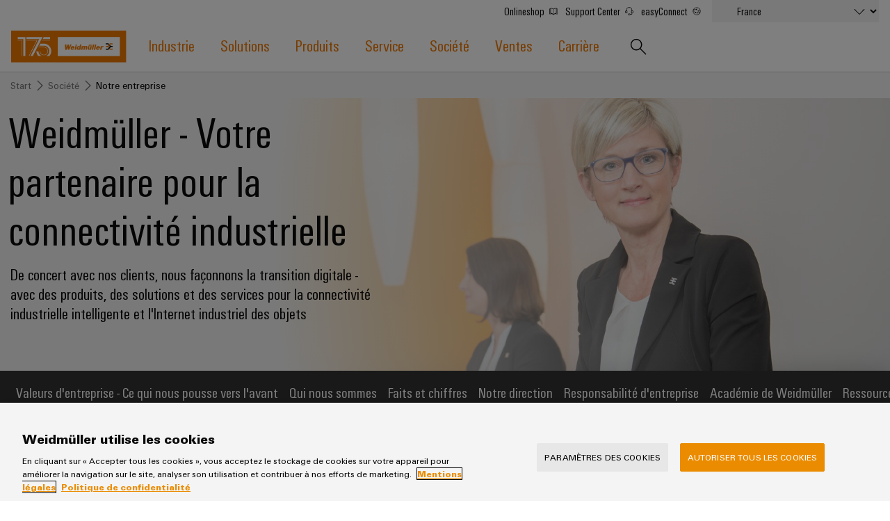

--- FILE ---
content_type: text/html;charset=UTF-8
request_url: https://www.weidmuller.fr/fr/entreprise/notre_entreprise/index.jsp
body_size: 15676
content:
<!doctype html>



<html lang="fr-FR" data-country="FR">
<head>
<meta http-equiv="x-ua-compatible" content="ie=edge">
<meta name="base-path" content="/wmcw-servlets/assets/25-12/js/" />
	<script>
		window.dataLayer = window.dataLayer || [];
		dataLayer.push({
		  "event": "ce.pageLoad",
		  "hreflang-x-default": "https://www.weidmueller.com/int/company/our_company/index.jsp"
		});
	</script>

<script>
window.dataLayer = window.dataLayer || [];
function gtag(){dataLayer.push(arguments);}
gtag('consent', 'default', {
'ad_storage': 'denied',
'ad_user_data': 'denied',
'ad_personalization': 'denied',
'analytics_storage': 'denied',
'wait_for_update': 500
});
</script>
<!-- OneTrust Cookies Consent Notice start for www.weidmuller.fr -->
<script type="text/javascript" src="https://cdn.cookielaw.org/consent/08ec8e2a-64dc-4e31-ba14-b13f207c4cb7/OtAutoBlock.js" ></script>
<script src="https://cdn.cookielaw.org/scripttemplates/otSDKStub.js" data-language="fr" type="text/javascript" charset="UTF-8" data-domain-script="08ec8e2a-64dc-4e31-ba14-b13f207c4cb7" ></script>
<script type="text/javascript">
function OptanonWrapper() {
const event = new Event('onetrustloaded');
document.dispatchEvent(event);
window.OneTrustLoaded = true;
}
</script>
<!-- OneTrust Cookies Consent Notice end for www.weidmuller.fr -->
<!-- OneTrust Cookies Consent Privacy Link Label translations start -->
<script type="text/javascript">
var imprintLinkTexts=["Imprint","Mentions légales"],privacyLinkTexts=["Privacy Statement","Politique de confidentialité"],aTags=document.getElementsByTagName("a");document.addEventListener("click",function(a){var i=[];if(a.target.matches(".ot-imprint-link"))i=imprintLinkTexts;else{if(!a.target.matches(".ot-privacy-link"))return;i=privacyLinkTexts}a.preventDefault();for(var t=0;t<aTags.length;t++)for(var e=0;e<i.length;e++)if(aTags[t].textContent.trim()==i[e].trim()){aTags[t].click();break}},!1);
</script>
<!-- OneTrust Cookies Consent Privacy Link Label translations end -->
<!-- Google Tag Manager -->
<script>(function(w,d,s,l,i){w[l]=w[l]||[];w[l].push({'gtm.start':
new Date().getTime(),event:'gtm.js'});var f=d.getElementsByTagName(s)[0],
j=d.createElement(s),dl=l!='dataLayer'?'&l='+l:'';j.async=true;j.src=
'https://www.googletagmanager.com/gtm.js?id='+i+dl;f.parentNode.insertBefore(j,f);
})(window,document,'script','dataLayer','GTM-W584JQB');</script>
<!-- End Google Tag Manager -->
<!-- GSC Verification -->
<meta name="google-site-verification" content="EMZLy3Iu14Z8OZryJeSkZCc30FpdCPpC4t2RpdhEOXU" />
<!-- End GSC Verification -->
<meta charset="UTF-8">
<meta name="robots" content="index, follow">
<title>Notre entreprise</title>
<meta name="keywords" content="">
<meta name="twitter:card" content="summary_large_image">
<!-- Begin Open Graph protocol -->
<meta Property="og:title" Content="Weidmüller - Votre partenaire pour la connectivité industrielle" />
<meta Property="og:description" Content="De concert avec nos clients, nous façonnons la transition digitale - avec des produits, des solutions et des services pour la connectivité industrielle intelligente et l&#39;Internet industriel des objets" />
<meta Property="og:image" Content="" />
<meta property="og:site_name" content="Weidmüller">
<meta property="og:type" content="website">
<meta property="og:url" content="https://www.weidmuller.fr/fr/entreprise/notre_entreprise/index.jsp">
<meta name="description" content="De concert avec nos clients, nous façonnons la transition digitale - avec des produits, des solutions et des services pour la connectivité industrielle intelligente et l&#39;Internet industriel des objets">
<meta name="viewport" content="width=device-width, initial-scale=1, shrink-to-fit=no">
<link rel="canonical" href="https://www.weidmuller.fr/fr/entreprise/notre_entreprise/index.jsp">
<link rel="icon" href="https://www.weidmuller.fr/fr/_layout/images/favicon.ico" type="image/x-icon" />
<link rel="shortcut icon" href="https://www.weidmuller.fr/fr/_layout/images/favicon.ico" type="image/x-icon" />
<link rel="apple-touch-icon-precomposed" sizes="192x192" href="https://www.weidmuller.fr/fr/_layout/images/apple_icon.png">
<link rel="icon" type="image/png" sizes="96x96" href="https://www.weidmuller.fr/fr/_layout/images/favicon_96x96.png">
<link rel="icon" type="image/png" sizes="32x32" href="https://www.weidmuller.fr/fr/_layout/images/favicon_32x32.png">
<link rel="icon" type="image/png" sizes="16x16" href="https://www.weidmuller.fr/fr/_layout/images/favicon_16x16.png">
<link rel="stylesheet" href="/wmcw-servlets/assets/25-12/css/main.css?cache=1769422433888">
<script>
window.CONFIG = { pathToAssets: '/wmcw-servlets/assets/25-12', search: { solrProductsLocale: 'fr', solrLocale: 'fr_fr', query: { solrProducts: 'https://eshop.weidmueller.com/api/search/products', solr: '/wmcw-servlets/search/select', solrQueryTemplate: '(*SEARCH_TERM* | SEARCH_TERM)^1 (keywords_s:*SEARCH_TERM*)^2' }, productUrl: 'https://eshop.weidmueller.com/p/', productImageUrl: 'https://catalog.weidmueller.com/products/', text: { heading: { website: 'Site internet', products: 'Produits', datasheet: 'Datasheet', vpeDesc: 'Packaging unit:', articleNumDesc: 'Item No.:' }, all: 'Montrer tous les résultats', none: 'Aucun résultat', loading: 'Chargement...' } }, wmStoreFrontAPI: { baseURL: 'https://eshop.weidmueller.com', country: 'de', lang: 'de' }, google: { mapsApiKey: 'AIzaSyDRwbJLTMuOqI8xqlgFyKcsMtUPU1iF5zY', geocodingApiKey: 'AIzaSyDRwbJLTMuOqI8xqlgFyKcsMtUPU1iF5zY', geocodingApi: "https://maps.googleapis.com/maps/api/geocode/json", geocodingRegion: 'de', images: '/images/google-maps_wmcw', routeText: 'Calcul du trajet', color: "#eb8c00" }, iconStack: '/wmcw-servlets/assets/25-12/images/icons.svg', distributorSearch: '', bladeControl: { apiUrl: '/wmcw-servlets/bladecontrol/calculate', }, ImageMap: { css: "/css/image-map.css" }, geoIPCheck: { active: false, url: '/technical/geoip', content: { text: 'Do you want to change to your country website?', acceptButton: 'Change now', declineButton: 'Stay here' } }, relaisSelector: { filterMatrixURL: '/fr/technical_pages/relais_selector_filter_matrix_json.json', productsURL: '/fr/technical_pages/relais_products_json.json' } };
</script>
<script src="/wmcw-servlets/assets/25-12/js/main.js?cache=1769422433889" defer></script>
<!-- External resources -->
<link rel="preload" as="font" crossorigin type="font/woff2" href="/wmcw-servlets/assets/25-12/fonts/woff2/wm_regular_basic_latin_woff2.woff2">
<link rel="preload" as="font" crossorigin type="font/woff2" href="/wmcw-servlets/assets/25-12/fonts/woff2/wm_cond_basic_latin_woff2.woff2">
					<link rel="alternate" href="https://www.weidmueller.cz/cs/spolecnost/nase_spolecnost/index.jsp" hreflang="cs-CZ" />
					<link rel="alternate" href="https://www.weidmueller.at/de/unternehmen/unser_unternehmen/index.jsp" hreflang="de-AT" />
					<link rel="alternate" href="https://www.weidmueller.ch/de/unternehmen/unser_unternehmen/index.jsp" hreflang="de-CH" />
					<link rel="alternate" href="https://www.weidmueller.de/de/unternehmen/unser_unternehmen/index.jsp" hreflang="de-DE" />
					<link rel="alternate" href="https://www.weidmuller.com.au/en/company/our_company/index.jsp" hreflang="en-AU" />
					<link rel="alternate" href="https://www.weidmuller.ca/en/company/our_company/index.jsp" hreflang="en-CA" />
					<link rel="alternate" href="https://www.weidmueller.com/int/company/our_company/index.jsp" hreflang="x-default" />
					<link rel="alternate" href="https://www.weidmueller.com/int/company/our_company/index.jsp" hreflang="en" />
					<link rel="alternate" href="https://www.weidmuller.co.uk/en/company/our_company/index.jsp" hreflang="en-GB" />
					<link rel="alternate" href="https://www.weidmuller.in/en/company/our_company/index.jsp" hreflang="en-IN" />
					<link rel="alternate" href="https://www.weidmuller.com.sg/en/company/our_company/index.jsp" hreflang="en-SG" />
					<link rel="alternate" href="https://www.weidmuller.com/en/company/our_company/index.jsp" hreflang="en-US" />
					<link rel="alternate" href="https://www.weidmuller.es/es/corporacion/nuestra_empresa/index.jsp" hreflang="es-ES" />
					<link rel="alternate" href="https://www.weidmuller.com.mx/es/compania/nuestra_empresa/index.jsp" hreflang="es-MX" />
					<link rel="alternate" href="https://www.weidmueller.be/fr_be/entreprise/notre_entreprise/index.jsp" hreflang="fr-BE" />
					<link rel="alternate" href="https://www.weidmuller.ca/fr/company/our_company/index.jsp" hreflang="fr-CA" />
					<link rel="alternate" href="https://www.weidmuller.fr/fr/entreprise/notre_entreprise/index.jsp" hreflang="fr-FR" />
					<link rel="alternate" href="https://www.weidmueller.hu/hu/vallalat/vallalatunk/index.jsp" hreflang="hu-HU" />
					<link rel="alternate" href="https://www.weidmuller.it/it/profilo_aziendale/la_nostra_azienda/index.jsp" hreflang="it-IT" />
					<link rel="alternate" href="https://www.weidmuller.co.jp/ja/company/our_company/index.jsp" hreflang="ja-JP" />
					<link rel="alternate" href="https://www.weidmuller.co.kr/ko/company/our_company/index.jsp" hreflang="ko-KR" />
					<link rel="alternate" href="https://www.weidmueller.be/nl_be/company/ons_bedrijf/index.jsp" hreflang="nl-BE" />
					<link rel="alternate" href="https://www.weidmuller.nl/nl_nl/company/ons_bedrijf/index.jsp" hreflang="nl-NL" />
					<link rel="alternate" href="https://www.weidmuller.pl/pl/firma/nasza_firma/index.jsp" hreflang="pl-PL" />
					<link rel="alternate" href="https://www.weidmueller.com.br/pt/empresa/nossa_empresa/index.jsp" hreflang="pt-BR" />
					<link rel="alternate" href="https://www.weidmuller.pt/pt/empresa/nossa_empresa/index.jsp" hreflang="pt-PT" />
					<link rel="alternate" href="https://www.weidmueller.ro/ro/companie/compania_noastra/index.jsp" hreflang="ro-RO" />
					<link rel="alternate" href="https://www.weidmuller.com.tr/tr/sirket/sirketimiz/index.jsp" hreflang="tr-TR" />
					<link rel="alternate" href="https://www.weidmueller.com.cn/zh/company/our_company/index.jsp" hreflang="zh-CN" />

<!-- Preconnections -->
</head>
<body class="disable-transitions" >
<div class="breakpoint"></div>
<!-- Google Tag Manager (noscript) -->
<noscript><iframe src="https://www.googletagmanager.com/ns.html?id=GTM-W584JQB"
height="0" width="0" style="display:none;visibility:hidden"></iframe></noscript>
<!-- End Google Tag Manager (noscript) -->
<header class="header " >
<div class="header__container">
<div class="grid-container">
<div class="grid-x grid-margin-x">
<a class="cell small-5 medium-3 large-2 header__logo" href="https://www.weidmuller.fr/fr/index.jsp">
<img
src="https://www.weidmuller.fr/fr/_layout/images/weidmueller_logo_175_years.svg"
alt="Logo Weidmüller"
>
</a>
<nav class="nav" role="navigation">
<button id="menu-button" class="hamburger hamburger--spin hide-for-large" data-toggle="menu menu-button" data-toggler=".is-active" aria-controls="menu">
<span class="hamburger-box">
<span class="hamburger-inner"></span>
</span>
</button>
<ul id="menu" class="nav__main-list" aria-expanded="false" aria-labelledby="menu-button" data-toggler=".nav__visible">
<li role="none" class="nav__subitems">
<div class="nav__subitems__inner">
<span class="nav__subitem">
<a href="https://eshop.weidmueller.com/" target="_blank" rel="noreferrer noopener" class="nav__sublink with-icon" >Onlineshop <svg viewbox='0 0 100 100' class='icon icon--xsmall icon--internal'> <use xlink:href='/wmcw-servlets/assets/25-12/images/icons.svg#book--medium'></use> </svg> </a>
<a href="https://support.weidmueller.com/" target="_blank" rel="noreferrer noopener" class="nav__sublink with-icon" >Support Center <svg viewbox='0 0 100 100' class='icon icon--xsmall icon--internal'> <use xlink:href='/wmcw-servlets/assets/25-12/images/icons.svg#headset--medium'></use> </svg> </a>
<a href="https://easyconnect.weidmueller.com" target="_blank" rel="noreferrer noopener" class="nav__sublink with-icon" >easyConnect <svg viewbox='0 0 100 100' class='icon icon--xsmall icon--internal'> <use xlink:href='/wmcw-servlets/assets/25-12/images/icons.svg#easyconnect--medium'></use> </svg> </a>
</span>
<form class="nav__subitem nav__subitem--change-country" data-linked-dropdowns="onchange"> <div class="select__container"> <select id="select" name="select" class="select--languages"> <option value="" disabled> Sélectionner le pays </option> <option value="https://www.weidmuller.fr/fr/entreprise/notre_entreprise/index.jsp" selected>France </option> <option value="https://www.weidmueller.com/argentina" > Argentina </option> <option value="https://weidmuller.com.au" > Australia & New Zealand </option> <option disabled> Belgium </option> <option value="https://www.weidmueller.be" >-- België</option> <option value="https://www.weidmueller.be/fr_be/" >-- Belgique</option> <option value="https://www.weidmueller.com.br" > Brasil </option> <option value="https://www.weidmueller.com/int/global/weidmueller_bulgaria.jsp" > Bulgaria </option> <option disabled> Canada </option> <option value="https://www.weidmuller.ca/en/index.jsp" >-- Canada (English)</option> <option value="https://www.weidmuller.ca/fr/index.jsp" >-- Canada (français)</option> <option value="https://www.weidmueller.com/chile" > Chile </option> <option value="http://www.weidmueller.com.cn" > China </option> <option value="https://www.weidmueller.com/colombia" > Colombia </option> <option value="https://www.weidmueller.cz/" > Czech Republic </option> <option value="https://www.weidmuller.dk" > Danmark </option> <option value="https://www.weidmueller.de" > Deutschland </option> <option value="https://www.weidmuller.es" > España </option> <option value="https://www.weidmueller.com/int/country_pages/weidmueller_estonia.jsp" > Estonia </option> <option value="https://www.weidmuller.in" > India </option> <option value="https://www.weidmueller.com" > International Website </option> <option value="https://www.weidmuller.it" > Italia </option> <option value="http://www.weidmuller.co.jp/" > Japan </option> <option value="https://www.weidmueller.com/kazakhstan" > Kazakhstan </option> <option value="http://www.weidmuller.co.kr" > Korea </option> <option value="https://www.weidmueller.com/int/country_pages/weidmueller_latvia.jsp" > Latvia </option> <option value="https://www.weidmueller.com/int/country_pages/weidmueller_lithuania.jsp" > Lithuania </option> <option value="https://www.weidmueller.hu" > Magyarország </option> <option value="http://www.weidmuller.com.mx" > México </option> <option value="https://www.weidmueller.com/int/global/weidmueller_middle_east.jsp" > Middle East </option> <option value="https://www.weidmuller.nl" > Nederland </option> <option value="https://www.weidmuller.no" > Norge </option> <option value="https://www.weidmueller.com/int/company/our_company/locations/index.jsp" > Other websites </option> <option value="https://www.weidmueller.com/peru" > Peru </option> <option value="https://www.weidmuller.pl/" > Polska </option> <option value="https://www.weidmuller.pt" > Portugal </option> <option value="https://www.weidmueller.ro" > România </option> <option value="https://www.weidmueller.com/int/weidmueller_saudi_arabia.jsp" > Saudi Arabia </option> <option disabled> Schweiz </option> <option value="https://www.weidmueller.ch/de/" >-- Schweiz (Deutsch)</option> <option value="https://www.weidmueller.ch/fr/" >-- Schweiz (français)</option> <option value="https://www.weidmueller.ch/it/" >-- Schweiz (Italiano)</option> <option value="https://www.weidmueller.com/int/global/weidmueller_serbia.jsp" > Serbia </option> <option value="http://www.weidmuller.com.sg" > Singapore </option> <option value="https://www.weidmuller.fi" > Suomi </option> <option value="https://www.weidmuller.se/" > Sverige </option> <option value="https://www.weidmuller.com.tr" > Türkiye </option> <option value="https://www.weidmueller.com/int/global/weidmueller_ukraine.jsp" > Ukraine </option> <option value="https://www.weidmuller.co.uk" > United Kingdom </option> <option value="http://www.weidmuller.com" > United States </option> <option value="https://www.weidmueller.at" > Österreich </option> </select> <svg viewbox='0 0 100 100' class='icon icon--medium'> <use xlink:href='/wmcw-servlets/assets/25-12/images/icons.svg#arrow-down--medium'></use> </svg> </div> </form>
</div>
</li>





<li role="none" class="nav__main-item"> <a  href="https://www.weidmuller.fr/fr/industrie/index.jsp" data-open-next-level=""> Industrie <svg viewBox="0 0 100 100" class="icon icon--small"> <use xlink:href="/wmcw-servlets/assets/25-12/images/icons.svg#arrow-right--xsmall"></use> </svg> </a> <div class="nav__flyout "> <div> <div> <a  class="nav__flyout__back-link" href="#" data-close-current-level=""> <svg viewBox="0 0 100 100" class="icon icon--small"> <use xlink:href="/wmcw-servlets/assets/25-12/images/icons.svg#arrow-right--xsmall"></use> </svg> <span>Retour Industrie</span> </a> <div class="nav__flyout__sections"> <ul> <li class="nav__flyout__section-item" data-quicklook-link data-quicklook-link-title="Weidmüller IndustryMatch" data-quicklook-link-subline="Un monde 3D où les défis deviennent tangibles et les solutions peuvent être expérimentées." data-quicklook-link-image="https://mdcop.weidmueller.com/mediadelivery/rendition/900_409123/-T4z3mm-S330" > <a  href="https://www.weidmuller.fr/fr/industrie/weidmueller_industrymatch/index.jsp"> <img class="image " src="https://mdcop.weidmueller.com/mediadelivery/rendition/900_409123/-T1z1mm-S75"> <span> <span>Weidmüller IndustryMatch</span> <span>Un monde 3D où les défis deviennent tangibles et les solutions peuvent être expérimentées.</span> </span> </a> </li> <li class="nav__flyout__section-item" data-quicklook-link data-quicklook-link-title="Centre de données" data-quicklook-link-subline="Solutions et produits pour les centres de données : efficaces, fiables, évolutifs" data-quicklook-link-image="https://mdcop.weidmueller.com/mediadelivery/rendition/900_409559/-T4z3mm-S330" > <a  href="https://www.weidmuller.fr/fr/industrie/centre_de_donnees/index.jsp"> <img class="image " src="https://mdcop.weidmueller.com/mediadelivery/rendition/900_409559/-T1z1mm-S75"> <span> <span>Centre de données</span> <span>Solutions et produits pour les centres de données : efficaces, fiables, évolutifs</span> </span> </a> </li> <li class="nav__flyout__section-item" data-quicklook-link data-quicklook-link-title="Chemin de fer" data-quicklook-link-subline="Des solutions modernes et numériques pour une mobilité respectueuse du climat dans le transport ferrooviaire" data-quicklook-link-image="https://mdcop.weidmueller.com/mediadelivery/rendition/900_409556/-T4z3mm-S330" > <a  href="https://www.weidmuller.fr/fr/industrie/chemin_de_fer/index.jsp"> <img class="image " src="https://mdcop.weidmueller.com/mediadelivery/rendition/900_409556/-T1z1mm-S75"> <span> <span>Chemin de fer</span> <span>Des solutions modernes et numériques pour une mobilité respectueuse du climat dans le transport ferrooviaire</span> </span> </a> </li> <li class="nav__flyout__section-item" data-quicklook-link data-quicklook-link-title="Construction navale" data-quicklook-link-subline="Solutions de raccordement complètes pour l'industrie maritime" data-quicklook-link-image="https://mdcop.weidmueller.com/mediadelivery/rendition/900_409557/-T4z3mm-S330" > <a  href="https://www.weidmuller.fr/fr/industrie/construction_navale/index.jsp"> <img class="image " src="https://mdcop.weidmueller.com/mediadelivery/rendition/900_409557/-T1z1mm-S75"> <span> <span>Construction navale</span> <span>Solutions de raccordement complètes pour l'industrie maritime</span> </span> </a> </li> <li class="nav__flyout__section-item" data-quicklook-link data-quicklook-link-title="Énergie éolienne" data-quicklook-link-subline="Excellence opérationnelle dans le domaine de l'énergie éolienne" data-quicklook-link-image="https://mdcop.weidmueller.com/mediadelivery/rendition/900_409562/-T4z3mm-S330" > <a  href="https://www.weidmuller.fr/fr/industrie/energie_eolienne/index.jsp"> <img class="image " src="https://mdcop.weidmueller.com/mediadelivery/rendition/900_409562/-T1z1mm-S75"> <span> <span>Énergie éolienne</span> <span>Excellence opérationnelle dans le domaine de l'énergie éolienne</span> </span> </a> </li> <li class="nav__flyout__section-item" data-quicklook-link data-quicklook-link-title="Énergie photovoltaïque" data-quicklook-link-subline="Exploiter l'énergie solaire pour l'efficacité des ressources" data-quicklook-link-image="https://mdcop.weidmueller.com/mediadelivery/rendition/900_409555/-T4z3mm-S330" > <a  href="https://www.weidmuller.fr/fr/industrie/energie_photovoltaique/index.jsp"> <img class="image " src="https://mdcop.weidmueller.com/mediadelivery/rendition/900_409555/-T1z1mm-S75"> <span> <span>Énergie photovoltaïque</span> <span>Exploiter l'énergie solaire pour l'efficacité des ressources</span> </span> </a> </li> <li class="nav__flyout__section-item" data-quicklook-link data-quicklook-link-title="Fabricants d'équipements" data-quicklook-link-subline="Solutions de technique de raccordement innovantes pour les appareils" data-quicklook-link-image="https://mdcop.weidmueller.com/mediadelivery/rendition/900_409550/-T4z3mm-S330" > <a  href="https://www.weidmuller.fr/fr/industrie/fabricants_d_equipements/index.jsp"> <img class="image " src="https://mdcop.weidmueller.com/mediadelivery/rendition/900_409550/-T1z1mm-S75"> <span> <span>Fabricants d'équipements</span> <span>Solutions de technique de raccordement innovantes pour les appareils</span> </span> </a> </li> <li class="nav__flyout__section-item" data-quicklook-link data-quicklook-link-title="Hydrogène" data-quicklook-link-subline="L'hydrogène comme technologie essentielle pour la transition énergétique" data-quicklook-link-image="https://mdcop.weidmueller.com/mediadelivery/rendition/900_409561/-T4z3mm-S330" > <a  href="https://www.weidmuller.fr/fr/industrie/hydrogene/index.jsp"> <img class="image " src="https://mdcop.weidmueller.com/mediadelivery/rendition/900_409561/-T1z1mm-S75"> <span> <span>Hydrogène</span> <span>L'hydrogène comme technologie essentielle pour la transition énergétique</span> </span> </a> </li> <li class="nav__flyout__section-item" data-quicklook-link data-quicklook-link-title="Infrastructure bâtiment" data-quicklook-link-subline="Solutions pour les besoins spécifiques de la construction d'infrastructures" data-quicklook-link-image="https://mdcop.weidmueller.com/mediadelivery/rendition/900_409549/-T4z3mm-S330" > <a  href="https://www.weidmuller.fr/fr/industrie/infrastructure_batiment/index.jsp"> <img class="image " src="https://mdcop.weidmueller.com/mediadelivery/rendition/900_409549/-T1z1mm-S75"> <span> <span>Infrastructure bâtiment</span> <span>Solutions pour les besoins spécifiques de la construction d'infrastructures</span> </span> </a> </li> <li class="nav__flyout__section-item" data-quicklook-link data-quicklook-link-title="Machines" data-quicklook-link-subline="Solutions pour les différents secteurs de la machine et de l'automatisation d'usines" data-quicklook-link-image="https://mdcop.weidmueller.com/mediadelivery/rendition/900_409552/-T4z3mm-S330" > <a  href="https://www.weidmuller.fr/fr/industrie/machines/index.jsp"> <img class="image " src="https://mdcop.weidmueller.com/mediadelivery/rendition/900_409552/-T1z1mm-S75"> <span> <span>Machines</span> <span>Solutions pour les différents secteurs de la machine et de l'automatisation d'usines</span> </span> </a> </li> <li class="nav__flyout__section-item" data-quicklook-link data-quicklook-link-title="Pétrole et gaz" data-quicklook-link-subline="Sécurisation des fonctionnements avec des solutions en réseau pour l'industrie des process" data-quicklook-link-image="https://mdcop.weidmueller.com/mediadelivery/rendition/900_409554/-T4z3mm-S330" > <a  href="https://www.weidmuller.fr/fr/industrie/petrole_et_gaz/index.jsp"> <img class="image " src="https://mdcop.weidmueller.com/mediadelivery/rendition/900_409554/-T1z1mm-S75"> <span> <span>Pétrole et gaz</span> <span>Sécurisation des fonctionnements avec des solutions en réseau pour l'industrie des process</span> </span> </a> </li> <li class="nav__flyout__section-item" data-quicklook-link data-quicklook-link-title="Stockage d'énergie" data-quicklook-link-subline="Solutions et produits pour systèmes de stockage d'énergie (ESS)" data-quicklook-link-image="https://mdcop.weidmueller.com/mediadelivery/rendition/900_409548/-T4z3mm-S330" > <a  href="https://www.weidmuller.fr/fr/industrie/stockage_d_energie/index.jsp"> <img class="image " src="https://mdcop.weidmueller.com/mediadelivery/rendition/900_409548/-T1z1mm-S75"> <span> <span>Stockage d'énergie</span> <span>Solutions et produits pour systèmes de stockage d'énergie (ESS)</span> </span> </a> </li> <li class="nav__flyout__section-item" data-quicklook-link data-quicklook-link-title="Traitement de l'eau et des eaux usées" data-quicklook-link-subline="Solutions pour l'industrie de l'eau et des eaux usées" data-quicklook-link-image="https://mdcop.weidmueller.com/mediadelivery/rendition/900_409560/-T4z3mm-S330" > <a  href="https://www.weidmuller.fr/fr/industrie/traitement_de_l_eau_et_des_eaux_usees/index.jsp"> <img class="image " src="https://mdcop.weidmueller.com/mediadelivery/rendition/900_409560/-T1z1mm-S75"> <span> <span>Traitement de l'eau et des eaux usées</span> <span>Solutions pour l'industrie de l'eau et des eaux usées</span> </span> </a> </li> <li class="nav__flyout__section-item" data-quicklook-link data-quicklook-link-title="Transmission et distribution" data-quicklook-link-subline="Stabilité et sécurité des réseaux modernes de l'énergie" data-quicklook-link-image="https://mdcop.weidmueller.com/mediadelivery/rendition/900_409551/-T4z3mm-S330" > <a  href="https://www.weidmuller.fr/fr/industrie/transmission_et_distribution/index.jsp"> <img class="image " src="https://mdcop.weidmueller.com/mediadelivery/rendition/900_409551/-T1z1mm-S75"> <span> <span>Transmission et distribution</span> <span>Stabilité et sécurité des réseaux modernes de l'énergie</span> </span> </a> </li> <li class="nav__flyout__section-item" data-quicklook-link data-quicklook-link-title="Une énergie traditionnelle" data-quicklook-link-subline="L'avenir de la production d'énergie éprouvée" data-quicklook-link-image="https://mdcop.weidmueller.com/mediadelivery/rendition/900_409553/-T4z3mm-S330" > <a  href="https://www.weidmuller.fr/fr/industrie/une_energie_traditionnelle/index.jsp"> <img class="image " src="https://mdcop.weidmueller.com/mediadelivery/rendition/900_409553/-T1z1mm-S75"> <span> <span>Une énergie traditionnelle</span> <span>L'avenir de la production d'énergie éprouvée</span> </span> </a> </li> </ul> </div> </div> </div> </div> </li> <li role="none" class="nav__main-item"> <a  href="https://www.weidmuller.fr/fr/solutions/index.jsp" data-open-next-level=""> Solutions <svg viewBox="0 0 100 100" class="icon icon--small"> <use xlink:href="/wmcw-servlets/assets/25-12/images/icons.svg#arrow-right--xsmall"></use> </svg> </a> <div class="nav__flyout nav__flyout--is-compact nav__flyout--has-quicklook "> <div> <div> <a  class="nav__flyout__back-link" href="#" data-close-current-level=""> <svg viewBox="0 0 100 100" class="icon icon--small"> <use xlink:href="/wmcw-servlets/assets/25-12/images/icons.svg#arrow-right--xsmall"></use> </svg> <span>Retour Solutions</span> </a> <div class="nav__flyout__sections"> <div> <a  class="nav__flyout__section-heading" href="https://www.weidmuller.fr/fr/solutions/technologies/index.jsp"> <span><span>Technologies</span></span> </a> <ul> <li class="nav__flyout__section-item" data-quicklook-link data-quicklook-link-title="5G industrielle" data-quicklook-link-subline="La 5G industrielle pour un réseau sans fil fiable" data-quicklook-link-image="https://mdcop.weidmueller.com/mediadelivery/rendition/900_295742/-T4z3mm-S330" > <a  href="https://www.weidmuller.fr/fr/solutions/technologies/5g_industrielle/index.jsp"> <span> <span>5G industrielle</span> </span> </a> </li> <li class="nav__flyout__section-item" data-quicklook-link data-quicklook-link-title="Microréseaux DC" data-quicklook-link-subline="Courant direct pour une usine durable avec infrastructure DC" data-quicklook-link-image="https://mdcop.weidmueller.com/mediadelivery/rendition/900_323742/-T4z3mm-S330" > <a  href="https://www.weidmuller.fr/fr/solutions/industrie_dc.jsp"> <span> <span>Microréseaux DC</span> </span> </a> </li> <li class="nav__flyout__section-item" data-quicklook-link data-quicklook-link-title="Single Pair Ethernet" data-quicklook-link-subline="L'infrastructure de réseau de l'IoT industriel" data-quicklook-link-image="https://mdcop.weidmueller.com/mediadelivery/rendition/900_152472/-T4z3mm-S330" > <a  href="https://www.weidmuller.fr/fr/solutions/single_pair_ethernet/index.jsp"> <span> <span>Single Pair Ethernet</span> </span> </a> </li> <li class="nav__flyout__section-item" data-quicklook-link data-quicklook-link-title="Technologie de raccordement SNAP IN" data-quicklook-link-subline="Prêt pour les robots ! – Amenez vos process de câblage à un nouveau niveau avec notre innovation, la technologie de raccordement SNAP IN." data-quicklook-link-image="https://mdcop.weidmueller.com/mediadelivery/rendition/900_301766/-T4z3mm-S330" > <a  href="https://www.weidmuller.fr/fr/produits/technique_de_raccordement/connecteurs/snap_in/index.jsp"> <span> <span>Technologie de raccordement SNAP IN</span> </span> </a> </li> <li class="nav__flyout__section-item" data-quicklook-link data-quicklook-link-title="Technologie de raccordement PUSH-IN" data-quicklook-link-subline="Faites du temps votre facteur de réussite" data-quicklook-link-image="https://mdcop.weidmueller.com/mediadelivery/rendition/900_164732/-T4z3mm-S330" > <a  href="https://www.weidmuller.fr/fr/produits/push_in/index.jsp"> <span> <span>Technologie de raccordement PUSH-IN</span> </span> </a> </li> <li class="nav__flyout__section-item" data-quicklook-link data-quicklook-link-title="u-OS edge computing" data-quicklook-link-subline="Le système d'exploitation flexible pour l'IoT industriel et l'automatisation" data-quicklook-link-image="https://mdcop.weidmueller.com/mediadelivery/rendition/900_274234/-T4z3mm-S330" > <a  href="https://www.weidmuller.fr/fr/produits/automatisation_et_logiciels/commandes/u_os/index.jsp"> <span> <span>u-OS edge computing</span> </span> </a> </li> </ul> </div> <div> <a  class="nav__flyout__section-heading" href="https://www.weidmuller.fr/fr/solutions/armoire_et_terrain/index.jsp"> <span><span>Armoire et terrain</span></span> </a> <ul> <li class="nav__flyout__section-item" data-quicklook-link data-quicklook-link-title="Câblage d'installation" data-quicklook-link-subline="Le réseau industriel à partir d'une source unique - de l'armoire de commande au terrain" data-quicklook-link-image="https://mdcop.weidmueller.com/mediadelivery/rendition/900_310114/-T4z3mm-S330" > <a  href="https://www.weidmuller.fr/fr/solutions/armoire_et_terrain/cablage_d_installation/index.jsp"> <span> <span>Câblage d'installation</span> </span> </a> </li> <li class="nav__flyout__section-item" data-quicklook-link data-quicklook-link-title="Mesure intelligente" data-quicklook-link-subline="Technique de raccordement pour systèmes de mesure intelligents" data-quicklook-link-image="https://mdcop.weidmueller.com/mediadelivery/rendition/900_284382/-T4z3mm-S330" > <a  href="https://www.weidmuller.fr/fr/solutions/armoire_et_terrain/mesure_intelligente/index.jsp"> <span> <span>Mesure intelligente</span> </span> </a> </li> <li class="nav__flyout__section-item" data-quicklook-link data-quicklook-link-title="Smart Armoire de distribution Building" data-quicklook-link-subline="Produire plus rapidement avec plus de flexibilité et une meilleure efficacité" data-quicklook-link-image="https://mdcop.weidmueller.com/mediadelivery/rendition/900_256506/-T4z3mm-S330" > <a  href="https://www.weidmuller.fr/fr/solutions/armoire_et_terrain/smart_armoire_de_distribution_building/index.jsp"> <span> <span>Smart Armoire de distribution Building</span> </span> </a> </li> <li class="nav__flyout__section-item" data-quicklook-link data-quicklook-link-title="Solutions Workplace" data-quicklook-link-subline="Prêtes lorsque vous l’êtes - la fabrication d'armoires de niveau supérieur." data-quicklook-link-image="https://mdcop.weidmueller.com/mediadelivery/rendition/900_411822/-T4z3mm-S330" > <a  href="https://www.weidmuller.fr/fr/solutions/armoire_et_terrain/solutions_workplace/index.jsp"> <span> <span>Solutions Workplace</span> </span> </a> </li> <li class="nav__flyout__section-item" data-quicklook-link data-quicklook-link-title="Weidmüller Configurator" data-quicklook-link-subline="Ingénierie numérique d'un niveau supérieur - intuitive, simple, rapide" data-quicklook-link-image="https://mdcop.weidmueller.com/mediadelivery/rendition/900_43134/-T4z3mm-S330" > <a  href="https://www.weidmuller.fr/fr/solutions/armoire_et_terrain/weidmueller_configurator/index.jsp"> <span> <span>Weidmüller Configurator</span> </span> </a> </li> </ul> </div> <div> <a  class="nav__flyout__section-heading" href="https://www.weidmuller.fr/fr/solutions/systemes_et_solutions/index.jsp"> <span><span>Systèmes et solutions</span></span> </a> <ul> <li class="nav__flyout__section-item" data-quicklook-link data-quicklook-link-title="Analytique industrielle" data-quicklook-link-subline="Analyser, afficher, prévoir – avec les analyses industrielles" data-quicklook-link-image="https://mdcop.weidmueller.com/mediadelivery/rendition/900_86327/-T4z3mm-S330" > <a  href="https://www.weidmuller.fr/fr/solutions/systemes_et_solutions/analytique_industrielle/index.jsp"> <span> <span>Analytique industrielle</span> </span> </a> </li> <li class="nav__flyout__section-item" data-quicklook-link data-quicklook-link-title="Automatisation décentralisée" data-quicklook-link-subline="Solutions économiques pour des tâches d'automatisation décentralisées permettant de combiner des unités fonctionnelles avec une facilité inégalée" data-quicklook-link-image="https://mdcop.weidmueller.com/mediadelivery/rendition/900_97601/-T4z3mm-S330" > <a  href="https://www.weidmuller.fr/fr/solutions/systemes_et_solutions/automatisation_decentralisee/index.jsp"> <span> <span>Automatisation décentralisée</span> </span> </a> </li> <li class="nav__flyout__section-item" data-quicklook-link data-quicklook-link-title="Automatisation industrielle" data-quicklook-link-subline="Optimisez votre automatisation avec u-mation." data-quicklook-link-image="https://mdcop.weidmueller.com/mediadelivery/rendition/900_225456/-T4z3mm-S330" > <a  href="https://www.weidmuller.fr/fr/solutions/systemes_et_solutions/automatisation_industrielle/index.jsp"> <span> <span>Automatisation industrielle</span> </span> </a> </li> <li class="nav__flyout__section-item" data-quicklook-link data-quicklook-link-title="IIoT et logiciels d'automatisation" data-quicklook-link-subline="Implémentation facile des cas d'utilisation dans l'IoT industriel et l'automatisation" data-quicklook-link-image="https://mdcop.weidmueller.com/mediadelivery/rendition/900_274234/-T4z3mm-S330" > <a  href="https://www.weidmuller.fr/fr/solutions/systemes_et_solutions/iiot_et_logiciels_d_automatisation/index.jsp"> <span> <span>IIoT et logiciels d'automatisation</span> </span> </a> </li> <li class="nav__flyout__section-item" data-quicklook-link data-quicklook-link-title="IoT industriel" data-quicklook-link-subline="La solution facile pour l'IoT industriel - des données à la valeur avec notre portefeuille d'IoT complet et pérenne" data-quicklook-link-image="https://mdcop.weidmueller.com/mediadelivery/rendition/900_166554/-T4z3mm-S330" > <a  href="https://www.weidmuller.fr/fr/solutions/systemes_et_solutions/iot_industriel/index.jsp"> <span> <span>IoT industriel</span> </span> </a> </li> <li class="nav__flyout__section-item" data-quicklook-link data-quicklook-link-title="Plateforme de services industriels easyConnect" data-quicklook-link-subline="Choisissez votre solution individuelle parmi notre gamme croissante de services numériques : configurez votre matériel, gérez vos déploiements de logiciels, accédez à distance à vos machines, surveillez vos données, et bien plus encore." data-quicklook-link-image="https://mdcop.weidmueller.com/mediadelivery/rendition/900_244957/-T4z3mm-S330" > <a  href="https://www.weidmuller.fr/fr/solutions/systemes_et_solutions/plateforme_de_services_industriels_easyconnect/index.jsp"> <span> <span>Plateforme de services industriels easyConnect</span> </span> </a> </li> <li class="nav__flyout__section-item" data-quicklook-link data-quicklook-link-title="Sécurité industrielle" data-quicklook-link-subline="Simplement sûr - en savoir plus sur nos vastes fonctions de sécurité des produits et les services de nos partenaires" data-quicklook-link-image="https://mdcop.weidmueller.com/mediadelivery/rendition/900_323054/-T4z3mm-S330" > <a  href="https://www.weidmuller.fr/fr/solutions/systemes_et_solutions/securite_industrielle/index.jsp"> <span> <span>Sécurité industrielle</span> </span> </a> </li> <li class="nav__flyout__section-item" data-quicklook-link data-quicklook-link-title="Solutions de gestion de l'énergie" data-quicklook-link-subline="Réduisez vos coûts énergétiques avec une promotion allant jusqu'à 40 %" data-quicklook-link-image="https://mdcop.weidmueller.com/mediadelivery/rendition/900_166569/-T4z3mm-S330" > <a  href="https://www.weidmuller.fr/fr/solutions/systemes_et_solutions/solutions_de_gestion_de_l_energie/index.jsp"> <span> <span>Solutions de gestion de l'énergie</span> </span> </a> </li> </ul> </div> <div> <a  class="nav__flyout__section-heading" href="https://www.weidmuller.fr/fr/solutions/fabricant_d_equipements/index.jsp"> <span><span>Fabricant d'équipements</span></span> </a> <ul> <li class="nav__flyout__section-item" data-quicklook-link data-quicklook-link-title="Blocs de jonction enfichables pour circuit imprimé et connecteurs pour circuit imprimé" data-quicklook-link-subline="Des techniques de raccordement de PCB pionnières." data-quicklook-link-image="https://mdcop.weidmueller.com/mediadelivery/rendition/900_319422/-T4z3mm-S330" > <a  href="https://www.weidmuller.fr/fr/solutions/fabricant_d_equipements/blocs_de_jonction_enfichables_pour_circuit_imprime_et_connecteurs_pour_circuit_imprime/index.jsp"> <span> <span>Blocs de jonction enfichables pour circuit imprimé et connecteurs pour circuit imprimé</span> </span> </a> </li> <li class="nav__flyout__section-item" data-quicklook-link data-quicklook-link-title="Services de connecteurs pour circuit imprimé" data-quicklook-link-subline="Outils de support étendus et données d'ingénierie" data-quicklook-link-image="https://mdcop.weidmueller.com/mediadelivery/rendition/900_319824/-T4z3mm-S330" > <a  href="https://www.weidmuller.fr/fr/solutions/fabricant_d_equipements/services_de_connecteurs_pour_circuit_imprime/index.jsp"> <span> <span>Services de connecteurs pour circuit imprimé</span> </span> </a> </li> </ul> </div> <div class="nav__flyout__quicklook show-for-large" data-quicklook> <img src="https://mdcop.weidmueller.com/mediadelivery/rendition/900_86326/-T4z3mm-S330" alt="" data-quicklook-image="https://mdcop.weidmueller.com/mediadelivery/rendition/900_86326/-T4z3mm-S330"> <div class="h3" data-quicklook-title="Solutions">Solutions</div> <p class="nav__flyout__quicklook__subline" data-quicklook-subline=""></p> </div> </div> </div> </div> </div> </li> <li role="none" class="nav__main-item"> <a  href="https://www.weidmuller.fr/fr/produits/index.jsp" data-open-next-level=""> Produits <svg viewBox="0 0 100 100" class="icon icon--small"> <use xlink:href="/wmcw-servlets/assets/25-12/images/icons.svg#arrow-right--xsmall"></use> </svg> </a> <div class="nav__flyout nav__flyout--is-compact nav__flyout--has-contextual-links "> <div> <div> <a  class="nav__flyout__back-link" href="#" data-close-current-level=""> <svg viewBox="0 0 100 100" class="icon icon--small"> <use xlink:href="/wmcw-servlets/assets/25-12/images/icons.svg#arrow-right--xsmall"></use> </svg> <span>Retour Produits</span> </a> <div class="nav__flyout__sections"> <div> <a  class="nav__flyout__section-heading" href="https://www.weidmuller.fr/fr/produits/technique_de_raccordement/index.jsp"> <span><span>Technique de raccordement</span></span> </a> <ul> <li class="nav__flyout__section-item" data-quicklook-link data-quicklook-link-title="Blocs de jonction" > <a  href="https://www.weidmuller.fr/fr/produits/technique_de_raccordement/blocs_de_jonction/index.jsp"> <span> <span>Blocs de jonction</span> </span> </a> </li> <li class="nav__flyout__section-item" data-quicklook-link data-quicklook-link-title="Connecteurs débrochables" > <a  href="https://www.weidmuller.fr/fr/produits/technique_de_raccordement/connecteurs/index.jsp"> <span> <span>Connecteurs débrochables</span> </span> </a> </li> <li class="nav__flyout__section-item" data-quicklook-link data-quicklook-link-title="Blocs de jonction enfichables pour circuit imprimé et connecteurs pour circuit imprimé" data-quicklook-link-subline="Des techniques de raccordement de PCB pionnières." data-quicklook-link-image="https://mdcop.weidmueller.com/mediadelivery/rendition/900_319422/-T4z3mm-S330" > <a  href="https://www.weidmuller.fr/fr/produits/technique_de_raccordement/blocs_de_jonction_pour_circuit_imprime_et_connecteurs/index.jsp"> <span> <span>Blocs de jonction enfichables pour circuit imprimé et connecteurs pour circuit imprimé</span> </span> </a> </li> <li class="nav__flyout__section-item" data-quicklook-link data-quicklook-link-title="Systèmes de coffrets et composants" > <a  href="https://www.weidmuller.fr/fr/produits/technique_de_raccordement/systemes_de_coffrets_et_composants/index.jsp"> <span> <span>Systèmes de coffrets et composants</span> </span> </a> </li> <li class="nav__flyout__section-item" data-quicklook-link data-quicklook-link-title="Systèmes d'entrée de câbles et composants" > <a  href="https://www.weidmuller.fr/fr/produits/technique_de_raccordement/systemes_d'insertion_de_cables_et_composants/index.jsp"> <span> <span>Systèmes d'entrée de câbles et composants</span> </span> </a> </li> <li class="nav__flyout__section-item" data-quicklook-link data-quicklook-link-title="Câbles de raccordement, câbles patch et câbles" > <a  href="https://www.weidmuller.fr/fr/produits/technique_de_raccordement/jeux_de_cordons_cordons_de_brassage_et_cables/index.jsp"> <span> <span>Câbles de raccordement, câbles patch et câbles</span> </span> </a> </li> <li class="nav__flyout__section-item" data-quicklook-link data-quicklook-link-title="Modules de câblage API et solutions de migration" data-quicklook-link-image="https://mdcop.weidmueller.com/mediadelivery/rendition/900_101087/-T4z3mm-S330" > <a  href="https://www.weidmuller.fr/fr/produits/technique_de_raccordement/interfaces_api_et_solutions_de_migration/index.jsp"> <span> <span>Modules de câblage API et solutions de migration</span> </span> </a> </li> <li class="nav__flyout__section-item" data-quicklook-link data-quicklook-link-title="Interfaces d'accès" > <a  href="https://www.weidmuller.fr/fr/produits/technique_de_raccordement/interfaces_d'acces/index.jsp"> <span> <span>Interfaces d'accès</span> </span> </a> </li> <li class="nav__flyout__section-item" data-quicklook-link data-quicklook-link-title="Boîtiers de distribution" > <a  href="https://www.weidmuller.fr/fr/produits/technique_de_raccordement/boitiers_de_distribution/index.jsp"> <span> <span>Boîtiers de distribution</span> </span> </a> </li> </ul> </div> <div> <a  class="nav__flyout__section-heading" href="https://www.weidmuller.fr/fr/produits/electronique/index.jsp"> <span><span>Électronique</span></span> </a> <ul> <li class="nav__flyout__section-item" data-quicklook-link data-quicklook-link-title="Modules de relais et relais statiques" > <a  href="https://www.weidmuller.fr/fr/produits/electronique/modules_relais_et_relais_statiques/index.jsp"> <span> <span>Modules de relais et relais statiques</span> </span> </a> </li> <li class="nav__flyout__section-item" data-quicklook-link data-quicklook-link-title="Amplificateurs de séparation et convertisseurs de mesure" > <a  href="https://www.weidmuller.fr/fr/produits/electronique/conditionnement_du_signal_analogique/index.jsp"> <span> <span>Amplificateurs de séparation et convertisseurs de mesure</span> </span> </a> </li> <li class="nav__flyout__section-item" data-quicklook-link data-quicklook-link-title="Alimentations" > <a  href="https://www.weidmuller.fr/fr/produits/electronique/alimentations/index.jsp"> <span> <span>Alimentations</span> </span> </a> </li> <li class="nav__flyout__section-item" data-quicklook-link data-quicklook-link-title="Boîtiers électroniques" > <a  href="https://www.weidmuller.fr/fr/produits/electronique/boitiers_electroniques/index.jsp"> <span> <span>Boîtiers électroniques</span> </span> </a> </li> <li class="nav__flyout__section-item" data-quicklook-link data-quicklook-link-title="Protection contre la foudre et la surtension" > <a  href="https://www.weidmuller.fr/fr/produits/electronique/protection_contre_la_foudre_et_les_surtensions/index.jsp"> <span> <span>Protection contre la foudre et la surtension</span> </span> </a> </li> <li class="nav__flyout__section-item" data-quicklook-link data-quicklook-link-title="Boîtiers de raccordement du générateur PV" > <a  href="https://www.weidmuller.fr/fr/produits/electronique/boitier_combine_pv/index.jsp"> <span> <span>Boîtiers de raccordement du générateur PV</span> </span> </a> </li> <li class="nav__flyout__section-item" data-quicklook-link data-quicklook-link-title="Répartiteurs de bus de terrain" > <a  href="https://www.weidmuller.fr/fr/produits/electronique/repartiteurs_de_bus_de_terrain/index.jsp"> <span> <span>Répartiteurs de bus de terrain</span> </span> </a> </li> </ul> </div> <div> <a  class="nav__flyout__section-heading" href="https://www.weidmuller.fr/fr/produits/automatisation_et_logiciels/index.jsp"> <span><span>Automatisation et logiciels</span></span> </a> <ul> <li class="nav__flyout__section-item" data-quicklook-link data-quicklook-link-title="Commandes" > <a  href="https://www.weidmuller.fr/fr/produits/automatisation_et_logiciels/commandes/index.jsp"> <span> <span>Commandes</span> </span> </a> </li> <li class="nav__flyout__section-item" data-quicklook-link data-quicklook-link-title="Systèmes d'E/S" > <a  href="https://www.weidmuller.fr/fr/produits/automatisation_et_logiciels/systemes_d'e_s/index.jsp"> <span> <span>Systèmes d'E/S</span> </span> </a> </li> <li class="nav__flyout__section-item" data-quicklook-link data-quicklook-link-title="Ethernet industriel" > <a  href="https://www.weidmuller.fr/fr/produits/automatisation_et_logiciels/ethernet_industriel/index.jsp"> <span> <span>Ethernet industriel</span> </span> </a> </li> <li class="nav__flyout__section-item" data-quicklook-link data-quicklook-link-title="Écrans tactiles" > <a  href="https://www.weidmuller.fr/fr/produits/automatisation_et_logiciels/ecrans_tactiles/index.jsp"> <span> <span>Écrans tactiles</span> </span> </a> </li> <li class="nav__flyout__section-item" data-quicklook-link data-quicklook-link-title="Outils d'ingénierie et de visualisation" > <a  href="https://www.weidmuller.fr/fr/produits/automatisation_et_logiciels/outils_d'ingenierie_et_de_visualisation/index.jsp"> <span> <span>Outils d'ingénierie et de visualisation</span> </span> </a> </li> <li class="nav__flyout__section-item" data-quicklook-link data-quicklook-link-title="Systèmes de mesure et de surveillance" > <a  href="https://www.weidmuller.fr/fr/produits/automatisation_et_logiciels/systemes_de_mesure_et_de_surveillance/index.jsp"> <span> <span>Systèmes de mesure et de surveillance</span> </span> </a> </li> <li class="nav__flyout__section-item" data-quicklook-link data-quicklook-link-title="Weidmüller IA industrielle" > <a  href="https://www.weidmuller.fr/fr/produits/automatisation_et_logiciels/apprentissage_automatique/index.jsp"> <span> <span>Weidmüller IA industrielle</span> </span> </a> </li> <li class="nav__flyout__section-item" data-quicklook-link data-quicklook-link-title="Accès distant" > <a  href="https://www.weidmuller.fr/fr/produits/automatisation_et_logiciels/service_d'acces_a_distance/index.jsp"> <span> <span>Accès distant</span> </span> </a> </li> <li class="nav__flyout__section-item" data-quicklook-link data-quicklook-link-title="Plateforme de services industriels easyConnect" data-quicklook-link-subline="Choisissez votre solution individuelle parmi notre gamme croissante de services numériques : configurez votre matériel, gérez vos déploiements de logiciels, accédez à distance à vos machines, surveillez vos données, et bien plus encore." data-quicklook-link-image="https://mdcop.weidmueller.com/mediadelivery/rendition/900_244957/-T4z3mm-S330" > <a  href="https://www.weidmuller.fr/fr/produits/automatisation_et_logiciels/plateforme_de_services_industriels_easyconnect/index.jsp"> <span> <span>Plateforme de services industriels easyConnect</span> </span> </a> </li> <li class="nav__flyout__section-item" data-quicklook-link data-quicklook-link-title="Dispositif Weidos" > <a  href="https://www.weidmuller.fr/fr/produits/automatisation_et_logiciels/dispositif_weidos/index.jsp"> <span> <span>Dispositif Weidos</span> </span> </a> </li> </ul> </div> <div> <a  class="nav__flyout__section-heading" href="https://www.weidmuller.fr/fr/produits/workplace_et_accessoires/index.jsp"> <span><span>Workplace et accessoires</span></span> </a> <ul> <li class="nav__flyout__section-item" data-quicklook-link data-quicklook-link-title="Outils" > <a  href="https://www.weidmuller.fr/fr/produits/workplace_et_accessoires/outils/index.jsp"> <span> <span>Outils</span> </span> </a> </li> <li class="nav__flyout__section-item" data-quicklook-link data-quicklook-link-title="Machines automatiques" > <a  href="https://www.weidmuller.fr/fr/produits/workplace_et_accessoires/machines_automatiques/index.jsp"> <span> <span>Machines automatiques</span> </span> </a> </li> <li class="nav__flyout__section-item" data-quicklook-link data-quicklook-link-title="Logiciels" > <a  href="https://www.weidmuller.fr/fr/produits/workplace_et_accessoires/logiciels/index.jsp"> <span> <span>Logiciels</span> </span> </a> </li> <li class="nav__flyout__section-item" data-quicklook-link data-quicklook-link-title="Repérages" > <a  href="https://www.weidmuller.fr/fr/produits/workplace_et_accessoires/reperes/index.jsp"> <span> <span>Repérages</span> </span> </a> </li> <li class="nav__flyout__section-item" data-quicklook-link data-quicklook-link-title="Imprimantes industrielles" > <a  data-open-next-level="" href="https://www.weidmuller.fr/fr/produits/workplace_et_accessoires/imprimantes/index.jsp"> <span><span>Imprimantes industrielles</span></span> </a> <div class="nav__flyout nav__flyout--has-contextual-links"> <div> <div> <a class="nav__flyout__back-link" href="#" data-close-current-level=""> <svg viewBox="0 0 100 100" class="icon icon--small"> <use xlink:href="/wmcw-servlets/assets/25-12/images/icons.svg#arrow-right--xsmall"></use> </svg> <span data-close-current-level="">Retour Workplace et accessoires</span> </a> <span class="nav__flyout__heading"> <span> <span>Imprimantes industrielles</span> </span> </span> <div class="nav__flyout__sections"> <div> <ul> <li class="nav__flyout__section-item" data-quicklook-link data-quicklook-link-title="PrintJet CONNECT" > <a  href="https://www.weidmuller.fr/fr/produits/workplace_et_accessoires/imprimantes/printjet_connect/index.jsp"> <span> <span>PrintJet CONNECT</span> </span> </a> </li> </ul> </div> </div> <div class="nav__flyout__overview-button"> <a class="btn btn--gray btn--small" href="https://www.weidmuller.fr/fr/produits/workplace_et_accessoires/imprimantes/index.jsp"> <span class="btn__text-icon"> Voir l'aperçu </span> </a> </div> </div> <div class="nav__flyout__contextual-links"> <ul> <li> <div class="insert"> <a class="insert__link" href="https://www.weidmuller.fr/fr/produits/nouveautes_produits.jsp"> <div class="insert__link__image"> <picture data-lazy="custom"> <img class="image image--full-width" data-src="https://mdcop.weidmueller.com/mediadelivery/rendition/900_326335/-T1z1mm-S100" alt="Nouveautés produits " title="Nouveautés produits "> </picture> </div> <div class="insert__link__content"> <span class="insert__link__label"></span> <div class="insert__link__headline h4">Nouveautés produits </div> <p class="insert__link__subheadline">Technique de raccordement pratique pour votre industrie. Nos innovations pour la connectivité industrielle.</p> </div> <svg viewBox="0 0 100 100" class="icon "> <use xlink:href="/wmcw-servlets/assets/25-12/images/icons.svg#arrow-right--medium"></use> </svg> </a> </div> </li> <li> <div class="insert"> <a class="insert__link" href="https://www.weidmuller.fr/fr/solutions/weidmueller_configurator/index.jsp"> <div class="insert__link__image"> <picture data-lazy="custom"> <img class="image image--full-width" data-src="https://mdcop.weidmueller.com/mediadelivery/rendition/900_43134/-T1z1mm-S100" alt="Weidmüller Configurator " title="Weidmüller Configurator "> </picture> </div> <div class="insert__link__content"> <span class="insert__link__label"></span> <div class="insert__link__headline h4">Weidmüller Configurator </div> <p class="insert__link__subheadline">Ingénierie numérique d'un niveau supérieur - intuitive, simple, rapide</p> </div> <svg viewBox="0 0 100 100" class="icon "> <use xlink:href="/wmcw-servlets/assets/25-12/images/icons.svg#arrow-right--medium"></use> </svg> </a> </div> </li> </ul> </div> </div> </div> </li> <li class="nav__flyout__section-item" data-quicklook-link data-quicklook-link-title="Éclairages LED" > <a  href="https://www.weidmuller.fr/fr/produits/workplace_et_accessoires/eclairage_industriel/index.jsp"> <span> <span>Éclairages LED</span> </span> </a> </li> <li class="nav__flyout__section-item" data-quicklook-link data-quicklook-link-title="Infrastructure de l'armoire de distribution" > <a  href="https://www.weidmuller.fr/fr/produits/workplace_et_accessoires/infrastructure_de_l_armoire_de_distribution/index.jsp"> <span> <span>Infrastructure de l'armoire de distribution</span> </span> </a> </li> </ul> </div> <div> <a  class="nav__flyout__section-heading" href="https://www.weidmuller.fr/fr/produits/assemblage/index.jsp"> <span><span>Service d'assemblage</span></span> </a> <ul> <li class="nav__flyout__section-item" data-quicklook-link data-quicklook-link-title="Rails de raccordement équipés" > <a  href="https://www.weidmuller.fr/fr/produits/assemblage/borniers_de_raccordement_equipes/index.jsp"> <span> <span>Rails de raccordement équipés</span> </span> </a> </li> <li class="nav__flyout__section-item" data-quicklook-link data-quicklook-link-title="Boîtiers modifiés et équipés" > <a  href="https://www.weidmuller.fr/fr/produits/assemblage/coffrets_modifies_et_equipes/index.jsp"> <span> <span>Boîtiers modifiés et équipés</span> </span> </a> </li> <li class="nav__flyout__section-item" data-quicklook-link data-quicklook-link-title="Assemblage de câbles spécifiques" > <a  href="https://www.weidmuller.fr/fr/produits/assemblage/assemblage_de_cables_specifiques/index.jsp"> <span> <span>Assemblage de câbles spécifiques</span> </span> </a> </li> </ul> </div> </div> </div> <div class="nav__flyout__contextual-links"> <ul> <li> <div class="insert"> <a class="insert__link" href="https://www.weidmuller.fr/fr/produits/nouveautes_produits.jsp"> <div class="insert__link__image"> <picture data-lazy="custom"> <img class="image image--full-width" data-src="https://mdcop.weidmueller.com/mediadelivery/rendition/900_326335/-T1z1mm-S100" alt="Nouveautés produits " title="Nouveautés produits "> </picture> </div> <div class="insert__link__content"> <span class="insert__link__label"></span> <div class="insert__link__headline h4">Nouveautés produits </div> <p class="insert__link__subheadline">Technique de raccordement pratique pour votre industrie. Nos innovations pour la connectivité industrielle.</p> </div> <svg viewBox="0 0 100 100" class="icon "> <use xlink:href="/wmcw-servlets/assets/25-12/images/icons.svg#arrow-right--medium"></use> </svg> </a> </div> </li> <li> <div class="insert"> <a class="insert__link" href="https://www.weidmuller.fr/fr/solutions/weidmueller_configurator/index.jsp"> <div class="insert__link__image"> <picture data-lazy="custom"> <img class="image image--full-width" data-src="https://mdcop.weidmueller.com/mediadelivery/rendition/900_43134/-T1z1mm-S100" alt="Weidmüller Configurator " title="Weidmüller Configurator "> </picture> </div> <div class="insert__link__content"> <span class="insert__link__label"></span> <div class="insert__link__headline h4">Weidmüller Configurator </div> <p class="insert__link__subheadline">Ingénierie numérique d'un niveau supérieur - intuitive, simple, rapide</p> </div> <svg viewBox="0 0 100 100" class="icon "> <use xlink:href="/wmcw-servlets/assets/25-12/images/icons.svg#arrow-right--medium"></use> </svg> </a> </div> </li> </ul> </div> </div> </div> </li> <li role="none" class="nav__main-item"> <a  href="https://www.weidmuller.fr/fr/service/index.jsp" data-open-next-level=""> Service <svg viewBox="0 0 100 100" class="icon icon--small"> <use xlink:href="/wmcw-servlets/assets/25-12/images/icons.svg#arrow-right--xsmall"></use> </svg> </a> <div class="nav__flyout nav__flyout--is-compact "> <div> <div> <a  class="nav__flyout__back-link" href="#" data-close-current-level=""> <svg viewBox="0 0 100 100" class="icon icon--small"> <use xlink:href="/wmcw-servlets/assets/25-12/images/icons.svg#arrow-right--xsmall"></use> </svg> <span>Retour Service</span> </a> <div class="nav__flyout__sections"> <div> <a  class="nav__flyout__section-heading" href="https://www.weidmuller.fr/fr/service/customised_products/index.jsp"> <span><span>Produits personnalisés</span></span> </a> <ul> <li class="nav__flyout__section-item" data-quicklook-link data-quicklook-link-title="Barrettes de raccordement équipées" > <a  href="https://www.weidmuller.fr/fr/service/customised_products/assembled_terminal_rails/index.jsp"> <span> <span>Barrettes de raccordement équipées</span> </span> </a> </li> <li class="nav__flyout__section-item" data-quicklook-link data-quicklook-link-title="Assemblage de câbles spécifiques" > <a  href="https://www.weidmuller.fr/fr/service/produits_personnalises/assemblage_de_cables_specifiques/index.jsp"> <span> <span>Assemblage de câbles spécifiques</span> </span> </a> </li> <li class="nav__flyout__section-item" data-quicklook-link data-quicklook-link-title="Service de livraison rapide" > <a  href="https://www.weidmuller.fr/fr/service/customised_products/fast_delivery_service/index.jsp"> <span> <span>Service de livraison rapide</span> </span> </a> </li> </ul> </div> <div> <a  class="nav__flyout__section-heading" href="https://www.weidmuller.fr/fr/service/support_technique_et_assemblage_personnalise.jsp"> <span><span>Services de conseil et d'ingénierie numérique</span></span> </a> <ul> <li class="nav__flyout__section-item" data-quicklook-link data-quicklook-link-title="Conseils en matière de connectivité" > <a  href="https://www.weidmuller.fr/fr/service/consulting_and_engineering/connectivity_consulting/index.jsp"> <span> <span>Conseils en matière de connectivité</span> </span> </a> </li> <li class="nav__flyout__section-item" data-quicklook-link data-quicklook-link-title="Ingénierie numérique" > <a  href="https://www.weidmuller.fr/fr/service/services_de_conseil_et_d_ingenierie_numerique/ingenierie_numerique/index.jsp"> <span> <span>Ingénierie numérique</span> </span> </a> </li> <li class="nav__flyout__section-item" data-quicklook-link data-quicklook-link-title="Weidmüller Configurator" data-quicklook-link-subline="Ingénierie numérique d'un niveau supérieur - intuitive, simple, rapide" data-quicklook-link-image="https://mdcop.weidmueller.com/mediadelivery/rendition/900_43134/-T4z3mm-S330" > <a  href="https://www.weidmuller.fr/fr/service/consulting_and_engineering/weidmueller_configurator/index.jsp"> <span> <span>Weidmüller Configurator</span> </span> </a> </li> <li class="nav__flyout__section-item" data-quicklook-link data-quicklook-link-title="Services de connecteurs pour circuit imprimé" data-quicklook-link-subline="Outils de support étendus et données d'ingénierie" data-quicklook-link-image="https://mdcop.weidmueller.com/mediadelivery/rendition/900_319824/-T4z3mm-S330" > <a  href="https://www.weidmuller.fr/fr/service/services_de_conseil_et_d_ingenierie_numerique/services_de_connecteurs_pour_circuit_imprime/index.jsp"> <span> <span>Services de connecteurs pour circuit imprimé</span> </span> </a> </li> <li class="nav__flyout__section-item" data-quicklook-link data-quicklook-link-title="Services de laboratoire" > <a  href="https://www.weidmuller.fr/fr/service/laboratoire.jsp"> <span> <span>Services de laboratoire</span> </span> </a> </li> <li class="nav__flyout__section-item" data-quicklook-link data-quicklook-link-title="Partenaires Automation & IIoT" > <a  href="https://www.weidmuller.fr/fr/service/services_de_conseil_et_d_ingenierie/partenaires_automation_iiot/index.jsp"> <span> <span>Partenaires Automation & IIoT</span> </span> </a> </li> <li class="nav__flyout__section-item" data-quicklook-link data-quicklook-link-title="Formations Weidmüller France" > <a  href="https://www.weidmuller.fr/fr/service/services_de_conseil_et_d_ingenierie_numerique/formation_weidmueller_france/index.jsp"> <span> <span>Formations Weidmüller France</span> </span> </a> </li> </ul> </div> <div> <a  class="nav__flyout__section-heading" href="https://www.weidmuller.fr/fr/service/technical_support/index.jsp"> <span><span>Support</span></span> </a> <ul> <li class="nav__flyout__section-item" data-quicklook-link data-quicklook-link-title="Support technique" > <a  href="https://www.weidmuller.fr/fr/service/support/support_technique/index.jsp"> <span> <span>Support technique</span> </span> </a> </li> <li class="nav__flyout__section-item" data-quicklook-link data-quicklook-link-title="PSIRT" > <a  href="https://www.weidmuller.fr/fr/service/support/psirt/index.jsp"> <span> <span>PSIRT</span> </span> </a> </li> <li class="nav__flyout__section-item" data-quicklook-link data-quicklook-link-title="Données techniques" > <a  href="https://www.weidmuller.fr/fr/service/donnees_techniques.jsp"> <span> <span>Données techniques</span> </span> </a> </li> <li class="nav__flyout__section-item" data-quicklook-link data-quicklook-link-title="Réparations et pièces de rechange" > <a  href="https://www.weidmuller.fr/fr/service/technical_support/repairs_and_replacement_parts/index.jsp"> <span> <span>Réparations et pièces de rechange</span> </span> </a> </li> <li class="nav__flyout__section-item" data-quicklook-link data-quicklook-link-title="Cours de formation et webinaires" > <a  href="https://www.weidmuller.fr/fr/service/webinaire.jsp"> <span> <span>Cours de formation et webinaires</span> </span> </a> </li> <li class="nav__flyout__section-item" data-quicklook-link data-quicklook-link-title="Catalogues produits techniques" > <a href=""> <span> <span>Catalogues produits techniques</span> </span> </a> </li> </ul> </div> <div> <a  class="nav__flyout__section-heading" href="https://www.weidmuller.fr/fr/service/options_de_commande_numerique/index.jsp"> <span><span>Options de commande numérique</span></span> </a> <ul> <li class="nav__flyout__section-item" data-quicklook-link data-quicklook-link-title="eShop" data-quicklook-link-subline="Vos options de commande numériques chez Weidmüller" > <a  href="https://www.weidmuller.fr/fr/service/options_de_commande_numerique/eshop/index.jsp"> <span> <span>eShop</span> </span> </a> </li> <li class="nav__flyout__section-item" data-quicklook-link data-quicklook-link-title="Interface OCI" data-quicklook-link-subline="Vos options de commande numériques chez Weidmüller" > <a  href="https://www.weidmuller.fr/fr/service/options_de_commande_numerique/interface_oci/index.jsp"> <span> <span>Interface OCI</span> </span> </a> </li> <li class="nav__flyout__section-item" data-quicklook-link data-quicklook-link-title="INTERFACE EDI" data-quicklook-link-subline="Vos options de commande numériques chez Weidmüller" > <a  href="https://www.weidmuller.fr/fr/service/options_de_commande_numerique/interface_edi/index.jsp"> <span> <span>INTERFACE EDI</span> </span> </a> </li> </ul> </div> </div> <div class="nav__flyout__overview-button"> <a class="btn btn--gray btn--small" href="https://www.weidmuller.fr/fr/service/index.jsp"> <span class="btn__text-icon"> Voir l'aperçu </span> </a> </div> </div> </div> </div> </li> <li role="none" class="nav__main-item"> <a  href="https://www.weidmuller.fr/fr/entreprise/index.jsp" data-open-next-level=""> Société <svg viewBox="0 0 100 100" class="icon icon--small"> <use xlink:href="/wmcw-servlets/assets/25-12/images/icons.svg#arrow-right--xsmall"></use> </svg> </a> <div class="nav__flyout nav__flyout--is-compact "> <div> <div> <a  class="nav__flyout__back-link" href="#" data-close-current-level=""> <svg viewBox="0 0 100 100" class="icon icon--small"> <use xlink:href="/wmcw-servlets/assets/25-12/images/icons.svg#arrow-right--xsmall"></use> </svg> <span>Retour Société</span> </a> <div class="nav__flyout__sections"> <div> <a  class="nav__flyout__section-heading" href="https://www.weidmuller.fr/fr/entreprise/notre_entreprise/index.jsp"> <span><span>Notre entreprise</span></span> </a> <ul> <li class="nav__flyout__section-item" data-quicklook-link data-quicklook-link-title="Qui nous sommes" > <a  href="https://www.weidmuller.fr/fr/entreprise/notre_entreprise/qui_sommes_nous/index.jsp"> <span> <span>Qui nous sommes</span> </span> </a> </li> <li class="nav__flyout__section-item" data-quicklook-link data-quicklook-link-title="175 ans de Weidmüller" > <a  href="https://www.weidmuller.fr/fr/societe/notre_entreprise/175_ans_de_weidmueller/index.jsp"> <span> <span>175 ans de Weidmüller</span> </span> </a> </li> <li class="nav__flyout__section-item" data-quicklook-link data-quicklook-link-title="Faits et chiffres" > <a  href="https://www.weidmuller.fr/fr/entreprise/notre_entreprise/faits_et_chiffres/index.jsp"> <span> <span>Faits et chiffres</span> </span> </a> </li> <li class="nav__flyout__section-item" data-quicklook-link data-quicklook-link-title="Durabilité" > <a  href="https://www.weidmuller.fr/fr/entreprise/notre_entreprise/notre_responsabilite/index.jsp"> <span> <span>Durabilité</span> </span> </a> </li> <li class="nav__flyout__section-item" data-quicklook-link data-quicklook-link-title="Académie de Weidmüller" > <a  href="https://www.weidmuller.fr/fr/entreprise/notre_entreprise/academie_de_weidmueller/index.jsp"> <span> <span>Académie de Weidmüller</span> </span> </a> </li> <li class="nav__flyout__section-item" data-quicklook-link data-quicklook-link-title="Ressources humaines" > <a  href="https://www.weidmuller.fr/fr/entreprise/notre_entreprise/ressources_humaines/index.jsp"> <span> <span>Ressources humaines</span> </span> </a> </li> <li class="nav__flyout__section-item" data-quicklook-link data-quicklook-link-title="Conformité" > <a  href="https://www.weidmuller.fr/fr/entreprise/notre_entreprise/messagerie_pour_les_regles_de_conformite/index.jsp"> <span> <span>Conformité</span> </span> </a> </li> <li class="nav__flyout__section-item" data-quicklook-link data-quicklook-link-title="Sites" > <a  href="https://www.weidmuller.fr/fr/entreprise/notre_entreprise/sites/index.jsp"> <span> <span>Sites</span> </span> </a> </li> <li class="nav__flyout__section-item" data-quicklook-link data-quicklook-link-title="Directives et certificats de gestion" > <a  href="https://www.weidmuller.fr/fr/entreprise/notre_entreprise/directives_et_certificats_de_gestion/index.jsp"> <span> <span>Directives et certificats de gestion</span> </span> </a> </li> <li class="nav__flyout__section-item" data-quicklook-link data-quicklook-link-title="Orange Mag | Magazine client" > <a  href="https://www.weidmuller.fr/fr/societe/notre_entreprise/magazine_client_orange_mag/index.jsp"> <span> <span>Orange Mag | Magazine client</span> </span> </a> </li> <li class="nav__flyout__section-item" data-quicklook-link data-quicklook-link-title="Notre direction" > <a  href="https://www.weidmuller.fr/fr/entreprise/notre_entreprise/notre_direction/index.jsp"> <span> <span>Notre direction</span> </span> </a> </li> </ul> </div> <div> <a  class="nav__flyout__section-heading" href="https://www.weidmuller.fr/fr/entreprise/press/index.jsp"> <span><span>Presse</span></span> </a> <ul> <li class="nav__flyout__section-item" data-quicklook-link data-quicklook-link-title="Actualité de l'entreprise" > <a  href="https://www.weidmuller.fr/fr/entreprise/presse/actualite_de_l'entreprise/index.jsp"> <span> <span>Actualité de l'entreprise</span> </span> </a> </li> <li class="nav__flyout__section-item" data-quicklook-link data-quicklook-link-title="Articles Weidmüller" > <a  href="https://www.weidmuller.fr/fr/entreprise/presse/actualite_presse/index.jsp"> <span> <span>Articles Weidmüller</span> </span> </a> </li> </ul> </div> <div> <a  class="nav__flyout__section-heading" href="https://www.weidmuller.fr/fr/entreprise/marches_et_industries/index.jsp"> <span><span>Marchés et industries</span></span> </a> <ul> <li class="nav__flyout__section-item" data-quicklook-link data-quicklook-link-title="Partenaires de distribution" > <a  href="https://www.weidmuller.fr/fr/entreprise/marches_et_industries/distribution/partenaires_de_distribution.jsp"> <span> <span>Partenaires de distribution</span> </span> </a> </li> <li class="nav__flyout__section-item" data-quicklook-link data-quicklook-link-title="Distribution" data-quicklook-link-subline="Distribution" > <a  href="https://www.weidmuller.fr/fr/entreprise/marches_et_industries/distribution/index.jsp"> <span> <span>Distribution</span> </span> </a> </li> <li class="nav__flyout__section-item" data-quicklook-link data-quicklook-link-title="Réseau de partenaires IIoT et automatisation" > <a  href="https://www.weidmuller.fr/fr/entreprise/marches_et_industries/reseau_des_partenaires_iiot/index.jsp"> <span> <span>Réseau de partenaires IIoT et automatisation</span> </span> </a> </li> </ul> </div> <div> <a  class="nav__flyout__section-heading" href="https://www.weidmuller.fr/fr/entreprise/salons/index.jsp"> <span><span>Événements et salons</span></span> </a> <ul> <li class="nav__flyout__section-item" data-quicklook-link data-quicklook-link-title="Salons et événements mondiaux" > <a  href="https://www.weidmuller.fr/fr/entreprise/salons/global_fairs_events/index.jsp"> <span> <span>Salons et événements mondiaux</span> </span> </a> </li> <li class="nav__flyout__section-item" data-quicklook-link data-quicklook-link-title="Global Industrie" > <a  href="https://www.weidmuller.fr/fr/societe/evenements_et_salons/global_industrie/index.jsp"> <span> <span>Global Industrie</span> </span> </a> </li> <li class="nav__flyout__section-item" data-quicklook-link data-quicklook-link-title="Expérience numérique" > <a  href="https://www.weidmuller.fr/fr/societe/salons_et_evenements/experience_numerique/index.jsp"> <span> <span>Expérience numérique</span> </span> </a> </li> </ul> </div> </div> </div> </div> </div> </li> <li role="none" class="nav__main-item"> <a  href="https://www.weidmuller.fr/fr/ventes/index.jsp" data-open-next-level=""> Ventes <svg viewBox="0 0 100 100" class="icon icon--small"> <use xlink:href="/wmcw-servlets/assets/25-12/images/icons.svg#arrow-right--xsmall"></use> </svg> </a> <div class="nav__flyout nav__flyout--is-compact "> <div> <div> <a  class="nav__flyout__back-link" href="#" data-close-current-level=""> <svg viewBox="0 0 100 100" class="icon icon--small"> <use xlink:href="/wmcw-servlets/assets/25-12/images/icons.svg#arrow-right--xsmall"></use> </svg> <span>Retour Ventes</span> </a> <div class="nav__flyout__sections"> <div> <a  class="nav__flyout__section-heading" href="https://www.weidmuller.fr/fr/ventes/liens_utiles/index.jsp"> <span><span>Liens utiles</span></span> </a> <ul> <li class="nav__flyout__section-item" data-quicklook-link data-quicklook-link-title="Catalogues digitaux" > <a  href="https://www.weidmuller.fr/fr/ventes/liens_utiles/catalogues_digitaux/index.jsp"> <span> <span>Catalogues digitaux</span> </span> </a> </li> <li class="nav__flyout__section-item" data-quicklook-link data-quicklook-link-title="AppGuide" > <a  href="https://www.weidmuller.fr/fr/ventes/liens_utiles/appguide/index.jsp"> <span> <span>AppGuide</span> </span> </a> </li> <li class="nav__flyout__section-item" data-quicklook-link data-quicklook-link-title="Commande d'échantillons" > <a  href="https://www.weidmuller.fr/fr/ventes/liens_utiles/commande_d'echantillons/index.jsp"> <span> <span>Commande d'échantillons</span> </span> </a> </li> <li class="nav__flyout__section-item" data-quicklook-link data-quicklook-link-title="Configurateurs en ligne" > <a  href="https://www.weidmuller.fr/fr/ventes/liens_utiles/configurateurs_en_ligne/index.jsp"> <span> <span>Configurateurs en ligne</span> </span> </a> </li> <li class="nav__flyout__section-item" data-quicklook-link data-quicklook-link-title="Réseaux sociaux" > <a href=""> <span> <span>Réseaux sociaux</span> </span> </a> </li> <li class="nav__flyout__section-item" data-quicklook-link data-quicklook-link-title="Tarif & CGV" > <a  href="https://www.weidmuller.fr/fr/ventes/liens_utiles/tarif_cgv/index.jsp"> <span> <span>Tarif & CGV</span> </span> </a> </li> <li class="nav__flyout__section-item" data-quicklook-link data-quicklook-link-title="Catalogues produits techniques" > <a  href="https://www.weidmuller.fr/fr/service/catalogues_produits_techniques.jsp"> <span> <span>Catalogues produits techniques</span> </span> </a> </li> </ul> </div> <div> <a  class="nav__flyout__section-heading" href="https://www.weidmuller.fr/fr/ventes/services/index.jsp"> <span><span>Services</span></span> </a> <ul> <li class="nav__flyout__section-item" data-quicklook-link data-quicklook-link-title="E-commerce" > <a  href="https://www.weidmuller.fr/fr/ventes/services/e_commerce/index.jsp"> <span> <span>E-commerce</span> </span> </a> </li> <li class="nav__flyout__section-item" data-quicklook-link data-quicklook-link-title="Newsletters" > <a  href="https://www.weidmuller.fr/fr/ventes/services/newsletters/index.jsp"> <span> <span>Newsletters</span> </span> </a> </li> <li class="nav__flyout__section-item" data-quicklook-link data-quicklook-link-title="Webinars" > <a  href="https://www.weidmuller.fr/fr/ventes/services/webinars/index.jsp"> <span> <span>Webinars</span> </span> </a> </li> <li class="nav__flyout__section-item" data-quicklook-link data-quicklook-link-title="Certification outillage" > <a  href="https://www.weidmuller.fr/fr/ventes/services/certification_outillage/index.jsp"> <span> <span>Certification outillage</span> </span> </a> </li> <li class="nav__flyout__section-item" data-quicklook-link data-quicklook-link-title="Nous contacter" > <a  href="https://www.weidmuller.fr/fr/ventes/services/nous_contacter/index.jsp"> <span> <span>Nous contacter</span> </span> </a> </li> <li class="nav__flyout__section-item" data-quicklook-link data-quicklook-link-title="Taux de Rendement Global (TRG)" > <a  href="https://www.weidmuller.fr/fr/ventes/services/overall_equipment_efficiency_(oee)/index.jsp"> <span> <span>Taux de Rendement Global (TRG)</span> </span> </a> </li> </ul> </div> </div> </div> </div> </div> </li> <li role="none" class="nav__main-item"> <a  href="https://www.weidmuller.fr/fr/carriere/index.jsp" > Carrière <svg viewBox="0 0 100 100" class="icon icon--small"> <use xlink:href="/wmcw-servlets/assets/25-12/images/icons.svg#arrow-right--xsmall"></use> </svg> </a> </li>


</ul>
</nav>
<button id="search-button" class="btn btn--icon-only btn--white btn--normal search__button" data-toggle="search-form search-button" data-toggler=".is-active">
<svg viewbox='0 0 100 100' class='icon '>
<use xlink:href='/wmcw-servlets/assets/25-12/images/icons.svg#search--medium'></use>
</svg>
</button>
</div>
<form data-toggler=".is-active" id="search-form" class="search__form" action="https://www.weidmuller.fr/fr/recherche.jsp">
<div class="search__container grid-x grid-padding-x align-middle">
<div class="cell auto">
<input
data-suggestions="products,website"
id="select" type="search" name="query" placeholder="Veuillez entrer un terme de recherche" required autocomplete="nope" data-search-input="https://www.weidmuller.fr/fr/technical/web_codes.json">
</div>
<div class="search__form__submit">
<button class="btn btn--normal btn--icon-only btn--100">
<span class="btn__text-icon">
<svg viewbox='0 0 100 100' class='icon '>
<use xlink:href='/wmcw-servlets/assets/25-12/images/icons.svg#arrow-right--xsmall'></use>
</svg>
</span>
</button>
</div>
</div>
</form>
</div>
</div>
</header>
<div class="breadcrumb">
<div class="breadcrumbs grid-container">
<nav class="" role="menubar" aria-label="breadcrumbs">
<ul itemscope itemtype="http://schema.org/BreadcrumbList" class="breadcrumbs__list">
<li itemprop="itemListElement" itemscope itemtype="http://schema.org/ListItem" class="breadcrumbs__list-item ">
<a class="breadcrumbs__link" itemprop="item" href="https://www.weidmuller.fr/fr/index.jsp">
<span itemprop="name">Start</span>
<svg viewbox='0 0 100 100' class='icon icon--small icon--internal'>
<use xlink:href='/wmcw-servlets/assets/25-12/images/icons.svg#arrow-right--xsmall'></use>
</svg>
</a>
<meta itemprop="position" content="1">
</li>
<li itemprop="itemListElement" itemscope itemtype="http://schema.org/ListItem" class="breadcrumbs__list-item ">
<a class="breadcrumbs__link" itemprop="item" href="https://www.weidmuller.fr/fr/entreprise/index.jsp">
<span itemprop="name">Société</span>
<svg viewbox='0 0 100 100' class='icon icon--small icon--internal'>
<use xlink:href='/wmcw-servlets/assets/25-12/images/icons.svg#arrow-right--xsmall'></use>
</svg>
</a>
<meta itemprop="position" content="2">
</li>
<li itemprop="itemListElement" itemscope itemtype="http://schema.org/ListItem" class="breadcrumbs__list-item breadcrumb__list-item--active">
<span class="breadcrumbs__link">
<span itemprop="name">Notre entreprise</span>
</span>
<meta itemprop="position" content="3">
</li>
</ul>
</nav>
</div>
</div>
<div class="hero hero--background hero--mist " id="wm-262477" data-magellan-target="wm-262477">
<div class="grid-container hero__inner">
<div class="hero__title" >
<h1 class="hero__heading" >
Weidmüller - Votre partenaire pour la connectivité industrielle
</h1>
<h3 class="h4 hero__subheading" >
De concert avec nos clients, nous façonnons la transition digitale - avec des produits, des solutions et des services pour la connectivité industrielle intelligente et l&#39;Internet industriel des objets
</h3>
<div class="hero__secondary show-for-medium">

</div>
</div>
<div class="hero__secondary hide-for-medium">

</div>
</div>
<div class="hero__background-image">
<picture > <source srcset="https://mdcop.weidmueller.com/mediadelivery/rendition/900_84995/-T3k02z1rm-S2560" media="(min-width: 1921px)"> <source srcset="https://mdcop.weidmueller.com/mediadelivery/rendition/900_84995/-T2k26z1rm-S1920" media="(min-width: 1024px)"> <source srcset="https://mdcop.weidmueller.com/mediadelivery/rendition/900_84995/-T2k05z1rm-S1023" media="(min-width: 750px)"> <source srcset="https://mdcop.weidmueller.com/mediadelivery/rendition/900_84995/-T1z1k09mm-S749" media="(min-width: 415px)"> <source srcset="https://mdcop.weidmueller.com/mediadelivery/rendition/900_84995/-T1z1k09mm-S414" media="(max-width: 414px)"> <img class="image " src="https://mdcop.weidmueller.com/mediadelivery/rendition/900_84995/-T2k26z1rm-S1920" alt="Weidmüller - Votre partenaire pour la connectivité industrielle" title="Weidmüller - Votre partenaire pour la connectivité industrielle" data-object-fit="cover"> </picture>
</div>
</div>
<div class="scroll-navi--spacer"></div>
<div class="scroll-navi">
<nav class="scroll-navi__container">
<button class="scroll-navi__toggle">
<svg viewBox="0 0 100 100" class="icon icon--medium">
<use href="/wmcw-servlets/assets/25-12/images/icons.svg#contents--medium"></use>
</svg>
<div class="scroll-navi__toggle-text"></div>
</button>
<div class="grid-container">
<ul class="scroll-navi__list list--unstyled">
<li>
<a class="scroll-navi__item" href="#wm-265673" style="--index: 2;">
Valeurs d'entreprise - Ce qui nous pousse vers l'avant
</a>
</li>
<li>
<a class="scroll-navi__item" href="#wm-265674" style="--index: 3;">
Qui nous sommes
</a>
</li>
<li>
<a class="scroll-navi__item" href="#wm-265675" style="--index: 4;">
Faits et chiffres
</a>
</li>
<li>
<a class="scroll-navi__item" href="#wm-295876" style="--index: 5;">
Notre direction
</a>
</li>
<li>
<a class="scroll-navi__item" href="#wm-265676" style="--index: 6;">
Responsabilité d&#39;entreprise
</a>
</li>
<li>
<a class="scroll-navi__item" href="#wm-615017" style="--index: 7;">
Académie de Weidmüller
</a>
</li>
<li>
<a class="scroll-navi__item" href="#wm-615018" style="--index: 8;">
Ressources humaines
</a>
</li>
<li>
<a class="scroll-navi__item" href="#wm-265677" style="--index: 9;">
Sites
</a>
</li>
</ul>
</div>
</nav>
</div>
<!--SolrIndex:on-->
<div class="page-section pt-48 pb-48" id="wm-265671" >
<div class="text-image grid-container ">
<h2 class="text-image__heading text-left" >
Entreprise familiale depuis 1850
</h2>
<figure class="text-image__image">
<picture data-lazy>
<source data-srcset="https://mdcop.weidmueller.com/mediadelivery/rendition/900_67167/-T16z9mm-S970-FPNG" media="(min-width: 1024px)">
<source data-srcset="https://mdcop.weidmueller.com/mediadelivery/rendition/900_67167/-T16z9mm-S488-FPNG" media="(min-width: 750px)">
<source data-srcset="https://mdcop.weidmueller.com/mediadelivery/rendition/900_67167/-T16z9mm-S718-FPNG" media="(max-width: 749px)">
<img class="image" data-src="https://mdcop.weidmueller.com/mediadelivery/rendition/900_67167/-T16z9mm-S970-FPNG" alt="" title="Entreprise familiale depuis 1850">
</picture>
</figure>
<div class="text-image__content text-left">
<div ><p>En tant que spécialistes expérimentés, nous aidons nos clients et partenaires dans le monde entier avec des produits, des solutions et des services dans l&#39;environnement industriel de l&#39;énergie, du signal et des données. Nous sommes experts des industries et marchés de nos clients et nous connaissons les défis technologiques de demain. Nous développons continuellement des solutions innovantes, durables et utiles pour répondre à toutes les attentes. Ensemble, nous établissons des normes dans la connectivité industrielle.</p></div>
<div class="text-image__buttons">
</div>
</div>
</div>
</div>
<div class="pt-96 page-section">
<div class="grid-container" id="wm-266084" data-magellan-target="wm-266084">
<div class="grid-x quote">
<div class="cell small-12 xsmall-3 medium-3 large-2 quote__image">
<picture data-lazy>
<source data-srcset="https://mdcop.weidmueller.com/mediadelivery/rendition/900_321979/-T1z1mm-S231" media="(min-width: 1024px)">
<source data-srcset="https://mdcop.weidmueller.com/mediadelivery/rendition/900_321979/-T1z1mm-S248" media="(min-width: 750px)">
<source data-srcset="https://mdcop.weidmueller.com/mediadelivery/rendition/900_321979/-T1z1mm-S180" media="(max-width: 749px)">
<img class="image" data-src="https://mdcop.weidmueller.com/mediadelivery/rendition/900_321979/-T1z1mm-S231">
</picture>
</div>
<div class="cell auto quote__text">
<div class="grid-x grid-margin-x quote__text__wrapper">
<div class="cell small-12 medium-auto quote__wrapper">
<blockquote class="quote__quote" >
Nous nous décrivons comme pionniers dans la digitalisation - tant dans notre propre production que dans le développement des produits, solutions et services pour nos clients. Nous soutenons nos clients dans leur transition digitale et sommes vos partenaires privilégiés dans la distribution de puissance, des signaux et des données ainsi que dans l&#39;établissement de nouveaux business models.
</blockquote>
<p class="quote__author" >Comité de direction de Weidmüller</p>
</div>
</div>
</div>
</div>
</div>
</div>
<!--SolrIndex:off-->
<div class="page-section">
<div class="grid-container content-teaser-row" id="wm-265673" data-magellan-target="wm-265673">
<h2 class="content-teaser-row__heading mb-32" ">Valeurs d'entreprise - Ce qui nous pousse vers l'avant</h2>
<div class="content-teaser-row__grid grid-x grid-margin-x grid-margin-y">
<div class="cell small-12 xsmall-6 medium-6 large-3">
<a class="content-teaser content-teaser--small"
href="#"
target="_self">
<span class="show-for-sr show-on-focus" aria-hidden="true">Clients</span>
<div class="content-teaser__image">
<picture data-lazy>
<source data-srcset="https://mdcop.weidmueller.com/mediadelivery/rendition/900_81472/-T16z9mm-S323" media="(min-width: 1024px)">
<source data-srcset="https://mdcop.weidmueller.com/mediadelivery/rendition/900_81472/-T16z9mm-S488" media="(min-width: 750px)">
<source data-srcset="https://mdcop.weidmueller.com/mediadelivery/rendition/900_81472/-T16z9mm-S318" media="(max-width: 749px)">
<img class="image " data-src="https://mdcop.weidmueller.com/mediadelivery/rendition/900_81472/-T16z9mm-S323" alt="">
</picture>
</div>
<div class="content-teaser__content">
<h3 class="content-teaser__title">Clients
</h3>
<p class="content-teaser__copy">
Nous répondons ou surpassons les attentes de nos clients en fournissant des produits fonctionnels de haute qualité, un rapport prix/performance orienté sur le marché et une logistique exceptionnelle.
</p>
</div>
</a>
</div>
<div class="cell small-12 xsmall-6 medium-6 large-3">
<a class="content-teaser content-teaser--small"
href="https://www.weidmuller.fr/fr/produits/nouveautes_produits.jsp" target="_self"
target="_self">
<span class="show-for-sr show-on-focus" aria-hidden="true">Innovation</span>
<div class="content-teaser__image">
<picture data-lazy>
<source data-srcset="https://mdcop.weidmueller.com/mediadelivery/rendition/900_81480/-T16z9mm-S323" media="(min-width: 1024px)">
<source data-srcset="https://mdcop.weidmueller.com/mediadelivery/rendition/900_81480/-T16z9mm-S488" media="(min-width: 750px)">
<source data-srcset="https://mdcop.weidmueller.com/mediadelivery/rendition/900_81480/-T16z9mm-S318" media="(max-width: 749px)">
<img class="image " data-src="https://mdcop.weidmueller.com/mediadelivery/rendition/900_81480/-T16z9mm-S323" alt="">
</picture>
</div>
<div class="content-teaser__content">
<h3 class="content-teaser__title">Innovation
</h3>
<p class="content-teaser__copy">
L’innovation continue dans le domaine des produits et des process assure la compétitivité de nos clients à long terme. Elle appelle et promeut la créativité dans tous les domaines de l&#39;entreprise.
</p>
</div>
</a>
</div>
<div class="cell small-12 xsmall-6 medium-6 large-3">
<a class="content-teaser content-teaser--small"
href="https://www.weidmuller.fr/fr/entreprise/notre_entreprise/qui_sommes_nous/index.jsp" target="_self"
target="_self">
<span class="show-for-sr show-on-focus" aria-hidden="true">Employés</span>
<div class="content-teaser__image">
<picture data-lazy>
<source data-srcset="https://mdcop.weidmueller.com/mediadelivery/rendition/900_81481/-T16z9mm-S323" media="(min-width: 1024px)">
<source data-srcset="https://mdcop.weidmueller.com/mediadelivery/rendition/900_81481/-T16z9mm-S488" media="(min-width: 750px)">
<source data-srcset="https://mdcop.weidmueller.com/mediadelivery/rendition/900_81481/-T16z9mm-S318" media="(max-width: 749px)">
<img class="image " data-src="https://mdcop.weidmueller.com/mediadelivery/rendition/900_81481/-T16z9mm-S323" alt="">
</picture>
</div>
<div class="content-teaser__content">
<h3 class="content-teaser__title">Employés
</h3>
<p class="content-teaser__copy">
Des employés qualifiés, dévoués et orientés vers la performance, ainsi qu’un haut niveau de communication d’entreprise contribuent à notre succès économique dans le monde entier.
</p>
</div>
</a>
</div>
<div class="cell small-12 xsmall-6 medium-6 large-3">
<a class="content-teaser content-teaser--small"
href="https://www.weidmuller.fr/fr/service/index.jsp" target="_self"
target="_self">
<span class="show-for-sr show-on-focus" aria-hidden="true">Qualité des produits et des process</span>
<div class="content-teaser__image">
<picture data-lazy>
<source data-srcset="https://mdcop.weidmueller.com/mediadelivery/rendition/900_81483/-T16z9mm-S323" media="(min-width: 1024px)">
<source data-srcset="https://mdcop.weidmueller.com/mediadelivery/rendition/900_81483/-T16z9mm-S488" media="(min-width: 750px)">
<source data-srcset="https://mdcop.weidmueller.com/mediadelivery/rendition/900_81483/-T16z9mm-S318" media="(max-width: 749px)">
<img class="image " data-src="https://mdcop.weidmueller.com/mediadelivery/rendition/900_81483/-T16z9mm-S323" alt="">
</picture>
</div>
<div class="content-teaser__content">
<h3 class="content-teaser__title">Qualité des produits et des process
</h3>
<p class="content-teaser__copy">
La qualité dans tous les process, produits et services est l&#39;exigence de créer des pratiques d&#39;affaires caractérisées par la confiance, la fiabilité et le professionnalisme.
</p>
</div>
</a>
</div>
</div>
</div>
</div>
<!--SolrIndex:on-->
<div class="page-section background-color--lightgray--lightest pt-48 pb-48" id="wm-265674" data-magellan-target="wm-265674" >
<div class="text-image grid-container ">
<h2 class="text-image__heading text-left" >
Qui nous sommes
</h2>
<figure class="text-image__image">
<picture data-lazy>
<source data-srcset="https://mdcop.weidmueller.com/mediadelivery/rendition/900_81480/-T16z9mm-S970-FPNG" media="(min-width: 1024px)">
<source data-srcset="https://mdcop.weidmueller.com/mediadelivery/rendition/900_81480/-T16z9mm-S488-FPNG" media="(min-width: 750px)">
<source data-srcset="https://mdcop.weidmueller.com/mediadelivery/rendition/900_81480/-T16z9mm-S718-FPNG" media="(max-width: 749px)">
<img class="image" data-src="https://mdcop.weidmueller.com/mediadelivery/rendition/900_81480/-T16z9mm-S970-FPNG" alt="" title="Qui nous sommes">
</picture>
</figure>
<div class="text-image__content text-left">
<div ><p>Qu’il s’agisse de la fabrication automobile, de la production d&#39;électricité ou de la gestion de l&#39;eau, quasiment aucune des industries actuelles ne peut se passer d&#39;électronique et de raccordements électriques. Dans ce monde internationalisé et en pleine évolution technologique, la complexité des besoins augmente rapidement en raison de l&#39;émergence de nouveaux marchés. De nouveaux défis plus variés doivent être surmontés, et les solutions à ces problèmes ne se trouveront pas uniquement dans les produits de haute technologie. La technique de raccordement est la clé, qu&#39;il s&#39;agisse de puissance, de signaux et de données, de demandes et de solutions ou de théorie et de pratique. La connectivité industrielle a besoin de raccordements. Et c’est précisément ce que nous défendons.</p></div>
<div class="text-image__buttons">
<a href="https://www.weidmuller.fr/fr/entreprise/notre_entreprise/qui_sommes_nous/index.jsp" target="_self" class="btn btn--normal" ><span class="btn__text-icon"> Lire plus <svg viewBox="0 0 100 100" class="icon "> <use xlink:href="/wmcw-servlets/assets/25-12/images/icons.svg#arrow-right--medium"></use> </svg> </span></a>
</div>
</div>
</div>
</div>
<div class="page-section pt-48 pb-48" id="wm-265675" data-magellan-target="wm-265675" >
<div class="text-image grid-container text-image--text-left ">
<h2 class="text-image__heading text-left" >
Faits et chiffres
</h2>
<figure class="text-image__image">
<picture data-lazy>
<source data-srcset="https://mdcop.weidmueller.com/mediadelivery/rendition/900_44631/-T16z9mm-S970-FPNG" media="(min-width: 1024px)">
<source data-srcset="https://mdcop.weidmueller.com/mediadelivery/rendition/900_44631/-T16z9mm-S488-FPNG" media="(min-width: 750px)">
<source data-srcset="https://mdcop.weidmueller.com/mediadelivery/rendition/900_44631/-T16z9mm-S718-FPNG" media="(max-width: 749px)">
<img class="image" data-src="https://mdcop.weidmueller.com/mediadelivery/rendition/900_44631/-T16z9mm-S970-FPNG" alt="" title="Faits et chiffres">
</picture>
</figure>
<div class="text-image__content text-left">
<div ><p>Saviez-vous que Weidmüller soutient et fait la promotion du service, de la compétence et de la fiabilité depuis 1850 ? Ou que nous sommes représentés dans 80 pays à travers le monde ? Il est important pour nous que vous connaissiez non seulement nos produits et nos solutions, mais aussi nos valeurs, nos racines et notre culture. Parce que ce sont ces connexions qui font de nous votre partenaire pour la connectivité industrielle.</p></div>
<div class="text-image__buttons">
<a href="https://www.weidmuller.fr/fr/entreprise/notre_entreprise/faits_et_chiffres/index.jsp" target="_self" class="btn btn--normal" ><span class="btn__text-icon"> Lire plus <svg viewBox="0 0 100 100" class="icon "> <use xlink:href="/wmcw-servlets/assets/25-12/images/icons.svg#arrow-right--medium"></use> </svg> </span></a>
</div>
</div>
</div>
</div>
<div class="page-section background-color--lightgray--lightest pt-48 pb-48" id="wm-295876" data-magellan-target="wm-295876" >
<div class="text-image grid-container ">
<h2 class="text-image__heading text-left" >
Notre direction
</h2>
<figure class="text-image__image">
<picture data-lazy>
<source data-srcset="https://mdcop.weidmueller.com/mediadelivery/rendition/900_321979/-T16z9mm-S970-FPNG" media="(min-width: 1024px)">
<source data-srcset="https://mdcop.weidmueller.com/mediadelivery/rendition/900_321979/-T16z9mm-S488-FPNG" media="(min-width: 750px)">
<source data-srcset="https://mdcop.weidmueller.com/mediadelivery/rendition/900_321979/-T16z9mm-S718-FPNG" media="(max-width: 749px)">
<img class="image" data-src="https://mdcop.weidmueller.com/mediadelivery/rendition/900_321979/-T16z9mm-S970-FPNG" alt="" title="Notre direction">
</picture>
</figure>
<div class="text-image__content text-left">
<div ><p>Notre conseil d&#39;administration s&#39;engage pour la compétence, l&#39;expérience et la fiabilité et contrôle le succès de l&#39;entreprise familiale depuis le siège à Detmold.</p></div>
<div class="text-image__buttons">
<a href="https://www.weidmuller.fr/fr/entreprise/notre_entreprise/notre_direction/index.jsp" target="_self" class="btn btn--normal" ><span class="btn__text-icon"> Lire plus <svg viewBox="0 0 100 100" class="icon "> <use xlink:href="/wmcw-servlets/assets/25-12/images/icons.svg#arrow-right--medium"></use> </svg> </span></a>
</div>
</div>
</div>
</div>
<div class="page-section background-color--lightgray--lightest pt-48 pb-48" id="wm-265676" data-magellan-target="wm-265676" >
<div class="text-image grid-container text-image--text-left ">
<h2 class="text-image__heading text-left" >
Responsabilité d&#39;entreprise
</h2>
<figure class="text-image__image">
<picture data-lazy>
<source data-srcset="https://mdcop.weidmueller.com/mediadelivery/rendition/900_83733/-T16z9mm-S970-FPNG" media="(min-width: 1024px)">
<source data-srcset="https://mdcop.weidmueller.com/mediadelivery/rendition/900_83733/-T16z9mm-S488-FPNG" media="(min-width: 750px)">
<source data-srcset="https://mdcop.weidmueller.com/mediadelivery/rendition/900_83733/-T16z9mm-S718-FPNG" media="(max-width: 749px)">
<img class="image" data-src="https://mdcop.weidmueller.com/mediadelivery/rendition/900_83733/-T16z9mm-S970-FPNG" alt="" title="Responsabilité d&#39;entreprise">
</picture>
</figure>
<div class="text-image__content text-left">
<div ><p>Nous travaillons de façon durable, afin de transmettre le capital de l&#39;entreprise et son environnement à la génération suivante, dans des conditions saines et pleines de réussite. La gestion de durabilité intégrée et orientée vers la valeur est fermement ancrée dans notre entreprise.</p><p></p></div>
<div class="text-image__buttons">
<a href="https://www.weidmuller.fr/fr/entreprise/notre_entreprise/notre_responsabilite/index.jsp" target="_self" class="btn btn--normal" ><span class="btn__text-icon"> Lire plus <svg viewBox="0 0 100 100" class="icon "> <use xlink:href="/wmcw-servlets/assets/25-12/images/icons.svg#arrow-right--medium"></use> </svg> </span></a>
</div>
</div>
</div>
</div>
<div class="page-section pt-48 pb-48" id="wm-615017" data-magellan-target="wm-615017" >
<div class="text-image grid-container ">
<h2 class="text-image__heading text-left" >
Académie de Weidmüller
</h2>
<figure class="text-image__image">
<picture data-lazy>
<source data-srcset="https://mdcop.weidmueller.com/mediadelivery/rendition/900_85314/-T16z9mm-S970-FPNG" media="(min-width: 1024px)">
<source data-srcset="https://mdcop.weidmueller.com/mediadelivery/rendition/900_85314/-T16z9mm-S488-FPNG" media="(min-width: 750px)">
<source data-srcset="https://mdcop.weidmueller.com/mediadelivery/rendition/900_85314/-T16z9mm-S718-FPNG" media="(max-width: 749px)">
<img class="image" data-src="https://mdcop.weidmueller.com/mediadelivery/rendition/900_85314/-T16z9mm-S970-FPNG" alt="" title="Académie de Weidmüller">
</picture>
</figure>
<div class="text-image__content text-left">
<div ><p>Connaissances en réseau et élargissement des horizons - Depuis 2003, le Groupe Weidmüller fusionne toutes les activités liées à l&#39;éducation à l&#39;Académie Weidmüller.</p></div>
<div class="text-image__buttons">
<a href="https://www.weidmuller.fr/fr/entreprise/notre_entreprise/academie_de_weidmueller/index.jsp" target="_self" class="btn btn--normal" ><span class="btn__text-icon"> Lire plus <svg viewBox="0 0 100 100" class="icon "> <use xlink:href="/wmcw-servlets/assets/25-12/images/icons.svg#arrow-right--medium"></use> </svg> </span></a>
</div>
</div>
</div>
</div>
<div class="page-section background-color--lightgray--lightest pt-48 pb-48" id="wm-615018" data-magellan-target="wm-615018" >
<div class="text-image grid-container text-image--text-left ">
<h2 class="text-image__heading text-left" >
Ressources humaines
</h2>
<figure class="text-image__image">
<picture data-lazy>
<source data-srcset="https://mdcop.weidmueller.com/mediadelivery/rendition/900_85302/-T16z9mm-S970-FPNG" media="(min-width: 1024px)">
<source data-srcset="https://mdcop.weidmueller.com/mediadelivery/rendition/900_85302/-T16z9mm-S488-FPNG" media="(min-width: 750px)">
<source data-srcset="https://mdcop.weidmueller.com/mediadelivery/rendition/900_85302/-T16z9mm-S718-FPNG" media="(max-width: 749px)">
<img class="image" data-src="https://mdcop.weidmueller.com/mediadelivery/rendition/900_85302/-T16z9mm-S970-FPNG" alt="" title="Ressources humaines">
</picture>
</figure>
<div class="text-image__content text-left">
<div ><p>Chez Weidmüller, nous sommes conscients que les performances d&#39;une entreprise dépendent fortement des personnes au sein de l&#39;entreprise</p></div>
<div class="text-image__buttons">
<a href="https://www.weidmuller.fr/fr/entreprise/notre_entreprise/ressources_humaines/index.jsp" target="_self" class="btn btn--normal" ><span class="btn__text-icon"> Lire plus <svg viewBox="0 0 100 100" class="icon "> <use xlink:href="/wmcw-servlets/assets/25-12/images/icons.svg#arrow-right--medium"></use> </svg> </span></a>
</div>
</div>
</div>
</div>
<div class="page-section pt-48 pb-48" id="wm-265677" data-magellan-target="wm-265677" >
<div class="text-image grid-container ">
<h2 class="text-image__heading text-left" >
Sites
</h2>
<figure class="text-image__image">
<picture data-lazy>
<source data-srcset="https://mdcop.weidmueller.com/mediadelivery/rendition/900_88692/-T16z9mm-S970-FPNG" media="(min-width: 1024px)">
<source data-srcset="https://mdcop.weidmueller.com/mediadelivery/rendition/900_88692/-T16z9mm-S488-FPNG" media="(min-width: 750px)">
<source data-srcset="https://mdcop.weidmueller.com/mediadelivery/rendition/900_88692/-T16z9mm-S718-FPNG" media="(max-width: 749px)">
<img class="image" data-src="https://mdcop.weidmueller.com/mediadelivery/rendition/900_88692/-T16z9mm-S970-FPNG" alt="" title="Sites">
</picture>
</figure>
<div class="text-image__content text-left">
<div ><p>Pour nous, &#34;Let’s connect&#34; signifie établir des ponts au-delà des distances. Rassembler les gens et le savoir-faire. Connecter les marchés. Physiquement et intellectuellement. En tant que leader du marché de la connectivité industrielle, nous sommes chez nous dans tous les marchés du monde.</p></div>
<div class="text-image__buttons">
<a href="https://www.weidmuller.fr/fr/entreprise/notre_entreprise/sites/index.jsp" target="_self" class="btn btn--normal" ><span class="btn__text-icon"> Lire plus <svg viewBox="0 0 100 100" class="icon "> <use xlink:href="/wmcw-servlets/assets/25-12/images/icons.svg#arrow-right--medium"></use> </svg> </span></a>
</div>
</div>
</div>
</div>
<div id="jumpmark-footer"></div>
<!--SolrIndex:off-->
<div class="footer">
<div class="footer__container grid-container">
<div class="footer__content">
<nav class="footer__nav">
</nav>
<div class="footer__lower">
<nav class="footer__legal">
<ul class="footer__legal-list">
<li><a href="https://www.weidmuller.fr/fr/autres/declaration_de_confidentialite.jsp" target="_self" >Politique de confidentialité</a></li>
<li><a href="https://www.weidmuller.fr/fr/autres/mentions_legales.jsp" target="_self" >Mentions légales</a></li>
<li><a href="https://mdcop.weidmueller.com/mediadelivery/asset/900_316769" target="_blank" rel="noreferrer noopener" >Politique Qualité <svg viewbox='0 0 100 100' class='icon icon--xsmall'><use xlink:href='/wmcw-servlets/assets/25-12/images/icons.svg#link--xsmall'></use></svg> </a></li>
</ul>
</nav>
<address class="footer__address">
<span>Weidmüller</span>
<span>Campus Saint-Christophe, 10 avenue de l’entreprise Bât Edison 6</span>
<span>95800 Cergy</span>
<span>Téléphone : +33 (0)1 34 24 55 00</span>
<span>Fax : +33 (0)1 34 24 55 01</span>
</address>
</div>
<div class="footer__social-media">
<a href="https://www.youtube.com/@WeidmuellerGlobal" target="_blank" rel="noreferrer noopener">
<svg viewbox='0 0 100 100' class='icon icon--large'>
<use xlink:href='/wmcw-servlets/assets/25-12/images/icons.svg#youtube--medium'></use>
</svg>
</a>
</div>
</div>
</div>
</div>
<button class="scroll-top" data-scroll-top>
<svg viewbox='0 0 100 100' class='icon false'>
<use xlink:href='/wmcw-servlets/assets/25-12/images/icons.svg#arrow-down--medium'></use>
</svg>
</button>
</body>
</html>


--- FILE ---
content_type: text/javascript
request_url: https://www.weidmuller.fr/wmcw-servlets/assets/25-12/js/14.js
body_size: 1495
content:
(self.webpackChunkwmcw=self.webpackChunkwmcw||[]).push([[14],{5047:(t,r,e)=>{var n=e(6563).Symbol;t.exports=n},6778:(t,r,e)=>{var n=e(5047),i=e(3337),o=e(6572),u=n?n.toStringTag:void 0;t.exports=function(t){return null==t?void 0===t?"[object Undefined]":"[object Null]":u&&u in Object(t)?i(t):o(t)}},7057:(t,r,e)=>{var n=e(2914),i=/^\s+/;t.exports=function(t){return t?t.slice(0,n(t)+1).replace(i,""):t}},4126:(t,r,e)=>{var n="object"==typeof e.g&&e.g&&e.g.Object===Object&&e.g;t.exports=n},3337:(t,r,e)=>{var n=e(5047),i=Object.prototype,o=i.hasOwnProperty,u=i.toString,a=n?n.toStringTag:void 0;t.exports=function(t){var r=o.call(t,a),e=t[a];try{t[a]=void 0;var n=!0}catch(t){}var i=u.call(t);return n&&(r?t[a]=e:delete t[a]),i}},6572:t=>{var r=Object.prototype.toString;t.exports=function(t){return r.call(t)}},6563:(t,r,e)=>{var n=e(4126),i="object"==typeof self&&self&&self.Object===Object&&self,o=n||i||Function("return this")();t.exports=o},2914:t=>{var r=/\s/;t.exports=function(t){for(var e=t.length;e--&&r.test(t.charAt(e)););return e}},8247:(t,r,e)=>{var n=e(4819),i=e(5134),o=e(7376),u=Math.max,a=Math.min;t.exports=function(t,r,e){var s,c,l,f,v,p,b=0,d=!1,g=!1,h=!0;if("function"!=typeof t)throw new TypeError("Expected a function");function y(r){var e=s,n=c;return s=c=void 0,b=r,f=t.apply(n,e)}function x(t){var e=t-p;return void 0===p||e>=r||e<0||g&&t-b>=l}function m(){var t=i();if(x(t))return w(t);v=setTimeout(m,function(t){var e=r-(t-p);return g?a(e,l-(t-b)):e}(t))}function w(t){return v=void 0,h&&s?y(t):(s=c=void 0,f)}function j(){var t=i(),e=x(t);if(s=arguments,c=this,p=t,e){if(void 0===v)return function(t){return b=t,v=setTimeout(m,r),d?y(t):f}(p);if(g)return clearTimeout(v),v=setTimeout(m,r),y(p)}return void 0===v&&(v=setTimeout(m,r)),f}return r=o(r)||0,n(e)&&(d=!!e.leading,l=(g="maxWait"in e)?u(o(e.maxWait)||0,r):l,h="trailing"in e?!!e.trailing:h),j.cancel=function(){void 0!==v&&clearTimeout(v),b=0,s=p=c=v=void 0},j.flush=function(){return void 0===v?f:w(i())},j}},4819:t=>{t.exports=function(t){var r=typeof t;return null!=t&&("object"==r||"function"==r)}},3804:t=>{t.exports=function(t){return null!=t&&"object"==typeof t}},4372:(t,r,e)=>{var n=e(6778),i=e(3804);t.exports=function(t){return"symbol"==typeof t||i(t)&&"[object Symbol]"==n(t)}},5134:(t,r,e)=>{var n=e(6563);t.exports=function(){return n.Date.now()}},6336:(t,r,e)=>{var n=e(8247),i=e(4819);t.exports=function(t,r,e){var o=!0,u=!0;if("function"!=typeof t)throw new TypeError("Expected a function");return i(e)&&(o="leading"in e?!!e.leading:o,u="trailing"in e?!!e.trailing:u),n(t,r,{leading:o,maxWait:r,trailing:u})}},7376:(t,r,e)=>{var n=e(7057),i=e(4819),o=e(4372),u=/^[-+]0x[0-9a-f]+$/i,a=/^0b[01]+$/i,s=/^0o[0-7]+$/i,c=parseInt;t.exports=function(t){if("number"==typeof t)return t;if(o(t))return NaN;if(i(t)){var r="function"==typeof t.valueOf?t.valueOf():t;t=i(r)?r+"":r}if("string"!=typeof t)return 0===t?t:+t;t=n(t);var e=a.test(t);return e||s.test(t)?c(t.slice(2),e?2:8):u.test(t)?NaN:+t}},4014:(t,r,e)=>{"use strict";e.r(r),e.d(r,{default:()=>o});var n=e(6336),i=e.n(n);class o{constructor(t){this.button=t,this.button&&(this.toggleVisibility(),this.button.addEventListener("click",t=>{t.preventDefault(),this.scrollToTop()}),window.addEventListener("scroll",i()(this.toggleVisibility.bind(this),500)))}scrollToTop(){window.scroll({top:0,left:0,behavior:"smooth"}),this.button.blur()}toggleVisibility(){window.scrollY<=1e3?this.button.classList.remove("scroll-top--visible"):this.button.classList.add("scroll-top--visible")}}}}]);